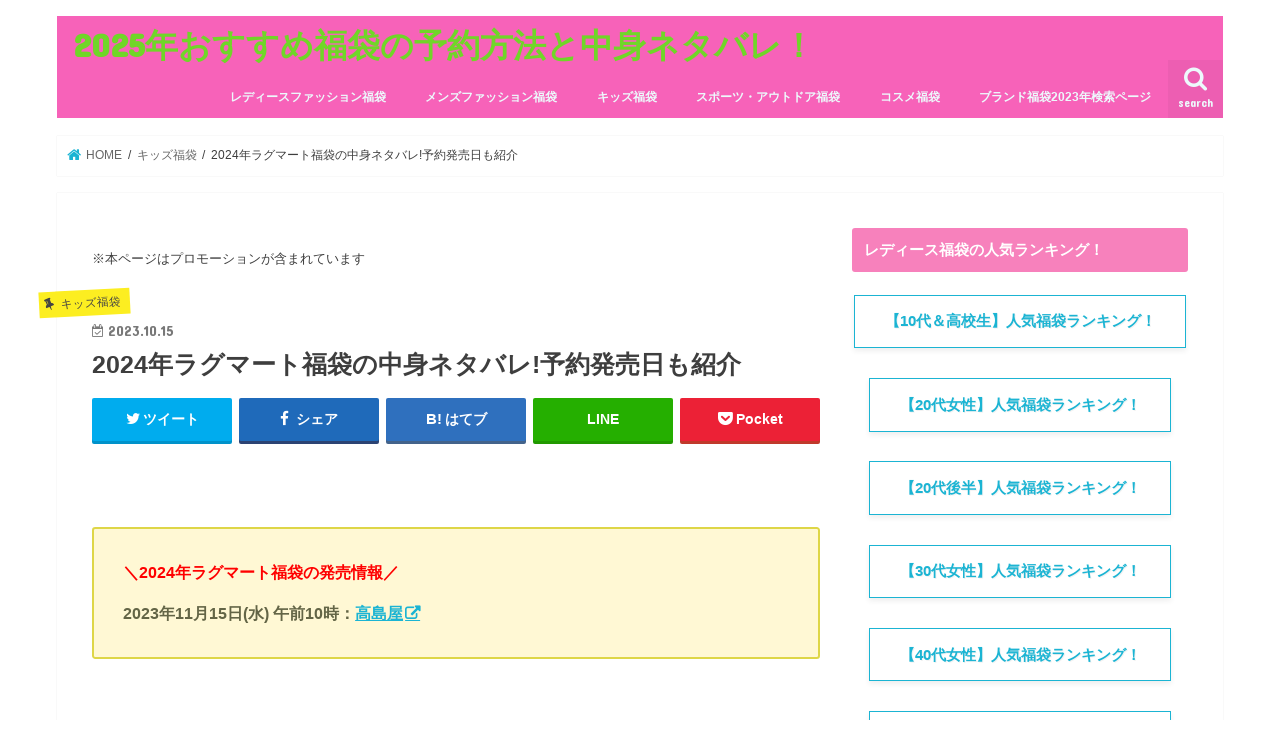

--- FILE ---
content_type: text/html; charset=UTF-8
request_url: https://fukubukuro-blog.com/rag-mart/
body_size: 21798
content:
<!doctype html>
<!--[if lt IE 7]><html dir="ltr" lang="ja" prefix="og: https://ogp.me/ns#" class="no-js lt-ie9 lt-ie8 lt-ie7"><![endif]-->
<!--[if (IE 7)&!(IEMobile)]><html dir="ltr" lang="ja" prefix="og: https://ogp.me/ns#" class="no-js lt-ie9 lt-ie8"><![endif]-->
<!--[if (IE 8)&!(IEMobile)]><html dir="ltr" lang="ja" prefix="og: https://ogp.me/ns#" class="no-js lt-ie9"><![endif]-->
<!--[if gt IE 8]><!--> <html dir="ltr" lang="ja" prefix="og: https://ogp.me/ns#" class="no-js"><!--<![endif]-->

<head>
<meta charset="utf-8">
<meta http-equiv="X-UA-Compatible" content="IE=edge">

<meta name="HandheldFriendly" content="True">
<meta name="MobileOptimized" content="320">
<meta name="viewport" content="width=device-width, initial-scale=1"/>


<link rel="pingback" href="https://fukubukuro-blog.com/xmlrpc.php">

<!--[if IE]>
<![endif]-->

<!-- GAタグ -->
<script>
  (function(i,s,o,g,r,a,m){i['GoogleAnalyticsObject']=r;i[r]=i[r]||function(){
  (i[r].q=i[r].q||[]).push(arguments)},i[r].l=1*new Date();a=s.createElement(o),
  m=s.getElementsByTagName(o)[0];a.async=1;a.src=g;m.parentNode.insertBefore(a,m)
  })(window,document,'script','//www.google-analytics.com/analytics.js','ga');

  ga('create', 'UA-98150418-4', 'auto');
  ga('send', 'pageview');

</script>

<script async src="https://pagead2.googlesyndication.com/pagead/js/adsbygoogle.js"></script>
<script>
     (adsbygoogle = window.adsbygoogle || []).push({
          google_ad_client: "ca-pub-3863139435994236",
          enable_page_level_ads: true
     });
</script>

		<!-- All in One SEO 4.7.0 - aioseo.com -->
		<title>2024年ラグマート福袋の中身ネタバレ!予約発売日も紹介 | 2025年おすすめ福袋の予約方法と中身ネタバレ！</title>
		<meta name="robots" content="max-image-preview:large" />
		<link rel="canonical" href="https://fukubukuro-blog.com/rag-mart/" />
		<meta name="generator" content="All in One SEO (AIOSEO) 4.7.0" />
		<meta property="og:locale" content="ja_JP" />
		<meta property="og:site_name" content="2025年おすすめ福袋の予約方法と中身ネタバレ！ |" />
		<meta property="og:type" content="article" />
		<meta property="og:title" content="2024年ラグマート福袋の中身ネタバレ!予約発売日も紹介 | 2025年おすすめ福袋の予約方法と中身ネタバレ！" />
		<meta property="og:url" content="https://fukubukuro-blog.com/rag-mart/" />
		<meta property="article:published_time" content="2023-10-14T15:38:38+00:00" />
		<meta property="article:modified_time" content="2023-10-18T06:27:28+00:00" />
		<meta name="twitter:card" content="summary" />
		<meta name="twitter:title" content="2024年ラグマート福袋の中身ネタバレ!予約発売日も紹介 | 2025年おすすめ福袋の予約方法と中身ネタバレ！" />
		<script type="application/ld+json" class="aioseo-schema">
			{"@context":"https:\/\/schema.org","@graph":[{"@type":"Article","@id":"https:\/\/fukubukuro-blog.com\/rag-mart\/#article","name":"2024\u5e74\u30e9\u30b0\u30de\u30fc\u30c8\u798f\u888b\u306e\u4e2d\u8eab\u30cd\u30bf\u30d0\u30ec!\u4e88\u7d04\u767a\u58f2\u65e5\u3082\u7d39\u4ecb | 2025\u5e74\u304a\u3059\u3059\u3081\u798f\u888b\u306e\u4e88\u7d04\u65b9\u6cd5\u3068\u4e2d\u8eab\u30cd\u30bf\u30d0\u30ec\uff01","headline":"2024\u5e74\u30e9\u30b0\u30de\u30fc\u30c8\u798f\u888b\u306e\u4e2d\u8eab\u30cd\u30bf\u30d0\u30ec!\u4e88\u7d04\u767a\u58f2\u65e5\u3082\u7d39\u4ecb","author":{"@id":"https:\/\/fukubukuro-blog.com\/author\/fukubukuro\/#author"},"publisher":{"@id":"https:\/\/fukubukuro-blog.com\/#organization"},"image":{"@type":"ImageObject","url":"\/\/ad.jp.ap.valuecommerce.com\/servlet\/gifbanner?sid=3481023&amp;pid=886050878","@id":"https:\/\/fukubukuro-blog.com\/rag-mart\/#articleImage"},"datePublished":"2023-10-15T00:38:38+09:00","dateModified":"2023-10-18T15:27:28+09:00","inLanguage":"ja","mainEntityOfPage":{"@id":"https:\/\/fukubukuro-blog.com\/rag-mart\/#webpage"},"isPartOf":{"@id":"https:\/\/fukubukuro-blog.com\/rag-mart\/#webpage"},"articleSection":"\u30ad\u30c3\u30ba\u798f\u888b"},{"@type":"BreadcrumbList","@id":"https:\/\/fukubukuro-blog.com\/rag-mart\/#breadcrumblist","itemListElement":[{"@type":"ListItem","@id":"https:\/\/fukubukuro-blog.com\/#listItem","position":1,"name":"\u5bb6","item":"https:\/\/fukubukuro-blog.com\/","nextItem":"https:\/\/fukubukuro-blog.com\/rag-mart\/#listItem"},{"@type":"ListItem","@id":"https:\/\/fukubukuro-blog.com\/rag-mart\/#listItem","position":2,"name":"2024\u5e74\u30e9\u30b0\u30de\u30fc\u30c8\u798f\u888b\u306e\u4e2d\u8eab\u30cd\u30bf\u30d0\u30ec!\u4e88\u7d04\u767a\u58f2\u65e5\u3082\u7d39\u4ecb","previousItem":"https:\/\/fukubukuro-blog.com\/#listItem"}]},{"@type":"Organization","@id":"https:\/\/fukubukuro-blog.com\/#organization","name":"2025\u5e74\u304a\u3059\u3059\u3081\u798f\u888b\u306e\u4e88\u7d04\u65b9\u6cd5\u3068\u4e2d\u8eab\u30cd\u30bf\u30d0\u30ec\uff01","url":"https:\/\/fukubukuro-blog.com\/"},{"@type":"Person","@id":"https:\/\/fukubukuro-blog.com\/author\/fukubukuro\/#author","url":"https:\/\/fukubukuro-blog.com\/author\/fukubukuro\/","name":"fukubukuro","image":{"@type":"ImageObject","@id":"https:\/\/fukubukuro-blog.com\/rag-mart\/#authorImage","url":"https:\/\/secure.gravatar.com\/avatar\/6f8a7dcf388822079bd6434a1b6f5d1e?s=96&d=mm&r=g","width":96,"height":96,"caption":"fukubukuro"}},{"@type":"WebPage","@id":"https:\/\/fukubukuro-blog.com\/rag-mart\/#webpage","url":"https:\/\/fukubukuro-blog.com\/rag-mart\/","name":"2024\u5e74\u30e9\u30b0\u30de\u30fc\u30c8\u798f\u888b\u306e\u4e2d\u8eab\u30cd\u30bf\u30d0\u30ec!\u4e88\u7d04\u767a\u58f2\u65e5\u3082\u7d39\u4ecb | 2025\u5e74\u304a\u3059\u3059\u3081\u798f\u888b\u306e\u4e88\u7d04\u65b9\u6cd5\u3068\u4e2d\u8eab\u30cd\u30bf\u30d0\u30ec\uff01","inLanguage":"ja","isPartOf":{"@id":"https:\/\/fukubukuro-blog.com\/#website"},"breadcrumb":{"@id":"https:\/\/fukubukuro-blog.com\/rag-mart\/#breadcrumblist"},"author":{"@id":"https:\/\/fukubukuro-blog.com\/author\/fukubukuro\/#author"},"creator":{"@id":"https:\/\/fukubukuro-blog.com\/author\/fukubukuro\/#author"},"datePublished":"2023-10-15T00:38:38+09:00","dateModified":"2023-10-18T15:27:28+09:00"},{"@type":"WebSite","@id":"https:\/\/fukubukuro-blog.com\/#website","url":"https:\/\/fukubukuro-blog.com\/","name":"2023\u5e74\u304a\u3059\u3059\u3081\u798f\u888b\u306e\u4e88\u7d04\u65b9\u6cd5\u3068\u4e2d\u8eab\u3092\u30cd\u30bf\u30d0\u30ec\uff01","inLanguage":"ja","publisher":{"@id":"https:\/\/fukubukuro-blog.com\/#organization"}}]}
		</script>
		<!-- All in One SEO -->

<link rel='dns-prefetch' href='//ajax.googleapis.com' />
<link rel='dns-prefetch' href='//fonts.googleapis.com' />
<link rel='dns-prefetch' href='//maxcdn.bootstrapcdn.com' />
<link rel='dns-prefetch' href='//s.w.org' />
<link rel="alternate" type="application/rss+xml" title="2025年おすすめ福袋の予約方法と中身ネタバレ！ &raquo; フィード" href="https://fukubukuro-blog.com/feed/" />
<link rel="alternate" type="application/rss+xml" title="2025年おすすめ福袋の予約方法と中身ネタバレ！ &raquo; コメントフィード" href="https://fukubukuro-blog.com/comments/feed/" />
<link rel="alternate" type="application/rss+xml" title="2025年おすすめ福袋の予約方法と中身ネタバレ！ &raquo; 2024年ラグマート福袋の中身ネタバレ!予約発売日も紹介 のコメントのフィード" href="https://fukubukuro-blog.com/rag-mart/feed/" />
		<script type="text/javascript">
			window._wpemojiSettings = {"baseUrl":"https:\/\/s.w.org\/images\/core\/emoji\/13.0.1\/72x72\/","ext":".png","svgUrl":"https:\/\/s.w.org\/images\/core\/emoji\/13.0.1\/svg\/","svgExt":".svg","source":{"concatemoji":"https:\/\/fukubukuro-blog.com\/wp-includes\/js\/wp-emoji-release.min.js"}};
			!function(e,a,t){var n,r,o,i=a.createElement("canvas"),p=i.getContext&&i.getContext("2d");function s(e,t){var a=String.fromCharCode;p.clearRect(0,0,i.width,i.height),p.fillText(a.apply(this,e),0,0);e=i.toDataURL();return p.clearRect(0,0,i.width,i.height),p.fillText(a.apply(this,t),0,0),e===i.toDataURL()}function c(e){var t=a.createElement("script");t.src=e,t.defer=t.type="text/javascript",a.getElementsByTagName("head")[0].appendChild(t)}for(o=Array("flag","emoji"),t.supports={everything:!0,everythingExceptFlag:!0},r=0;r<o.length;r++)t.supports[o[r]]=function(e){if(!p||!p.fillText)return!1;switch(p.textBaseline="top",p.font="600 32px Arial",e){case"flag":return s([127987,65039,8205,9895,65039],[127987,65039,8203,9895,65039])?!1:!s([55356,56826,55356,56819],[55356,56826,8203,55356,56819])&&!s([55356,57332,56128,56423,56128,56418,56128,56421,56128,56430,56128,56423,56128,56447],[55356,57332,8203,56128,56423,8203,56128,56418,8203,56128,56421,8203,56128,56430,8203,56128,56423,8203,56128,56447]);case"emoji":return!s([55357,56424,8205,55356,57212],[55357,56424,8203,55356,57212])}return!1}(o[r]),t.supports.everything=t.supports.everything&&t.supports[o[r]],"flag"!==o[r]&&(t.supports.everythingExceptFlag=t.supports.everythingExceptFlag&&t.supports[o[r]]);t.supports.everythingExceptFlag=t.supports.everythingExceptFlag&&!t.supports.flag,t.DOMReady=!1,t.readyCallback=function(){t.DOMReady=!0},t.supports.everything||(n=function(){t.readyCallback()},a.addEventListener?(a.addEventListener("DOMContentLoaded",n,!1),e.addEventListener("load",n,!1)):(e.attachEvent("onload",n),a.attachEvent("onreadystatechange",function(){"complete"===a.readyState&&t.readyCallback()})),(n=t.source||{}).concatemoji?c(n.concatemoji):n.wpemoji&&n.twemoji&&(c(n.twemoji),c(n.wpemoji)))}(window,document,window._wpemojiSettings);
		</script>
		<style type="text/css">
img.wp-smiley,
img.emoji {
	display: inline !important;
	border: none !important;
	box-shadow: none !important;
	height: 1em !important;
	width: 1em !important;
	margin: 0 .07em !important;
	vertical-align: -0.1em !important;
	background: none !important;
	padding: 0 !important;
}
</style>
	<link rel='stylesheet' id='wp-block-library-css'  href='https://fukubukuro-blog.com/wp-includes/css/dist/block-library/style.min.css' type='text/css' media='all' />
<style id='wp-block-library-inline-css' type='text/css'>
.has-text-align-justify{text-align:justify;}
</style>
<link rel='stylesheet' id='mediaelement-css'  href='https://fukubukuro-blog.com/wp-includes/js/mediaelement/mediaelementplayer-legacy.min.css' type='text/css' media='all' />
<link rel='stylesheet' id='wp-mediaelement-css'  href='https://fukubukuro-blog.com/wp-includes/js/mediaelement/wp-mediaelement.min.css' type='text/css' media='all' />
<link rel='stylesheet' id='quads-style-css-css'  href='https://fukubukuro-blog.com/wp-content/plugins/quick-adsense-reloaded/includes/gutenberg/dist/blocks.style.build.css' type='text/css' media='all' />
<link rel='stylesheet' id='contact-form-7-css'  href='https://fukubukuro-blog.com/wp-content/plugins/contact-form-7/includes/css/styles.css' type='text/css' media='all' />
<link rel='stylesheet' id='toc-screen-css'  href='https://fukubukuro-blog.com/wp-content/plugins/table-of-contents-plus/screen.min.css' type='text/css' media='all' />
<link rel='stylesheet' id='style-css'  href='https://fukubukuro-blog.com/wp-content/themes/jstork/style.css' type='text/css' media='all' />
<link rel='stylesheet' id='child-style-css'  href='https://fukubukuro-blog.com/wp-content/themes/jstork_custom/style.css' type='text/css' media='all' />
<link rel='stylesheet' id='slick-css'  href='https://fukubukuro-blog.com/wp-content/themes/jstork/library/css/slick.css' type='text/css' media='all' />
<link rel='stylesheet' id='shortcode-css'  href='https://fukubukuro-blog.com/wp-content/themes/jstork/library/css/shortcode.css' type='text/css' media='all' />
<link rel='stylesheet' id='gf_Concert-css'  href='//fonts.googleapis.com/css?family=Concert+One' type='text/css' media='all' />
<link rel='stylesheet' id='gf_Lato-css'  href='//fonts.googleapis.com/css?family=Lato' type='text/css' media='all' />
<link rel='stylesheet' id='fontawesome-css'  href='//maxcdn.bootstrapcdn.com/font-awesome/4.7.0/css/font-awesome.min.css' type='text/css' media='all' />
<link rel='stylesheet' id='remodal-css'  href='https://fukubukuro-blog.com/wp-content/themes/jstork/library/css/remodal.css' type='text/css' media='all' />
<link rel='stylesheet' id='animate-css'  href='https://fukubukuro-blog.com/wp-content/themes/jstork/library/css/animate.min.css' type='text/css' media='all' />
<link rel='stylesheet' id='jetpack_css-css'  href='https://fukubukuro-blog.com/wp-content/plugins/jetpack/css/jetpack.css' type='text/css' media='all' />
<script type='text/javascript' src='//ajax.googleapis.com/ajax/libs/jquery/1.12.4/jquery.min.js' id='jquery-js'></script>
<link rel="https://api.w.org/" href="https://fukubukuro-blog.com/wp-json/" /><link rel="alternate" type="application/json" href="https://fukubukuro-blog.com/wp-json/wp/v2/posts/31226" /><link rel="EditURI" type="application/rsd+xml" title="RSD" href="https://fukubukuro-blog.com/xmlrpc.php?rsd" />
<link rel="wlwmanifest" type="application/wlwmanifest+xml" href="https://fukubukuro-blog.com/wp-includes/wlwmanifest.xml" /> 

<link rel='shortlink' href='https://fukubukuro-blog.com/?p=31226' />
<link rel="alternate" type="application/json+oembed" href="https://fukubukuro-blog.com/wp-json/oembed/1.0/embed?url=https%3A%2F%2Ffukubukuro-blog.com%2Frag-mart%2F" />
<link rel="alternate" type="text/xml+oembed" href="https://fukubukuro-blog.com/wp-json/oembed/1.0/embed?url=https%3A%2F%2Ffukubukuro-blog.com%2Frag-mart%2F&#038;format=xml" />
<script type="text/javascript">
<!--
/******************************************************************************
***   COPY PROTECTED BY http://chetangole.com/blog/wp-copyprotect/   version 3.1.0 ****
******************************************************************************/
function clickIE4(){
if (event.button==2){
return false;
}
}
function clickNS4(e){
if (document.layers||document.getElementById&&!document.all){
if (e.which==2||e.which==3){
return false;
}
}
}

if (document.layers){
document.captureEvents(Event.MOUSEDOWN);
document.onmousedown=clickNS4;
}
else if (document.all&&!document.getElementById){
document.onmousedown=clickIE4;
}

document.oncontextmenu=new Function("return false")
// --> 
</script>

<script type="text/javascript">
/******************************************************************************
***   COPY PROTECTED BY http://chetangole.com/blog/wp-copyprotect/   version 3.1.0 ****
******************************************************************************/
function disableSelection(target){
if (typeof target.onselectstart!="undefined") //For IE 
	target.onselectstart=function(){return false}
else if (typeof target.style.MozUserSelect!="undefined") //For Firefox
	target.style.MozUserSelect="none"
else //All other route (For Opera)
	target.onmousedown=function(){return false}
target.style.cursor = "default"
}
</script>
<script>document.cookie = 'quads_browser_width='+screen.width;</script><style type='text/css'>img#wpstats{display:none}</style>
		<style type="text/css">
body{color: #3E3E3E;}
a, #breadcrumb li.bc_homelink a::before, .authorbox .author_sns li a::before{color: #1BB4D3;}
a:hover{color: #f781bc;}
.article-footer .post-categories li a,.article-footer .tags a{  background: #1BB4D3;  border:1px solid #1BB4D3;}
.article-footer .tags a{color:#1BB4D3; background: none;}
.article-footer .post-categories li a:hover,.article-footer .tags a:hover{ background:#f781bc;  border-color:#f781bc;}
input[type="text"],input[type="password"],input[type="datetime"],input[type="datetime-local"],input[type="date"],input[type="month"],input[type="time"],input[type="week"],input[type="number"],input[type="email"],input[type="url"],input[type="search"],input[type="tel"],input[type="color"],select,textarea,.field { background-color: #ffffff;}
.header{color: #ffffff;}
.bgfull .header,.header.bg,.header #inner-header,.menu-sp{background: #f762b9;}
#logo a{color: #70d628;}
#g_nav .nav li a,.nav_btn,.menu-sp a,.menu-sp a,.menu-sp > ul:after{color: #edf9fc;}
#logo a:hover,#g_nav .nav li a:hover,.nav_btn:hover{color:#eeee22;}
@media only screen and (min-width: 768px) {
.nav > li > a:after{background: #eeee22;}
.nav ul {background: #666666;}
#g_nav .nav li ul.sub-menu li a{color: #f7f7f7;}
}
@media only screen and (max-width: 1165px) {
.site_description{background: #f762b9; color: #ffffff;}
}
#inner-content, #breadcrumb, .entry-content blockquote:before, .entry-content blockquote:after{background: #ffffff}
.top-post-list .post-list:before{background: #1BB4D3;}
.widget li a:after{color: #1BB4D3;}
.entry-content h2,.widgettitle{background: #f781bc; color: #ffffff;}
.entry-content h3{border-color: #f781bc;}
.h_boader .entry-content h2{border-color: #f781bc; color: #3E3E3E;}
.h_balloon .entry-content h2:after{border-top-color: #f781bc;}
.entry-content ul li:before{ background: #f781bc;}
.entry-content ol li:before{ background: #f781bc;}
.post-list-card .post-list .eyecatch .cat-name,.top-post-list .post-list .eyecatch .cat-name,.byline .cat-name,.single .authorbox .author-newpost li .cat-name,.related-box li .cat-name,.carouselwrap .cat-name,.eyecatch .cat-name{background: #fcee21; color:  #444444;}
ul.wpp-list li a:before{background: #f781bc; color: #ffffff;}
.readmore a{border:1px solid #1BB4D3;color:#1BB4D3;}
.readmore a:hover{background:#1BB4D3;color:#fff;}
.btn-wrap a{background: #1BB4D3;border: 1px solid #1BB4D3;}
.btn-wrap a:hover{background: #f781bc;border-color: #f781bc;}
.btn-wrap.simple a{border:1px solid #1BB4D3;color:#1BB4D3;}
.btn-wrap.simple a:hover{background:#1BB4D3;}
.blue-btn, .comment-reply-link, #submit { background-color: #1BB4D3; }
.blue-btn:hover, .comment-reply-link:hover, #submit:hover, .blue-btn:focus, .comment-reply-link:focus, #submit:focus {background-color: #f781bc; }
#sidebar1{color: #444444;}
.widget:not(.widget_text) a{color:#666666;}
.widget:not(.widget_text) a:hover{color:#999999;}
.bgfull #footer-top,#footer-top .inner,.cta-inner{background-color: #666666; color: #CACACA;}
.footer a,#footer-top a{color: #f7f7f7;}
#footer-top .widgettitle{color: #CACACA;}
.bgfull .footer,.footer.bg,.footer .inner {background-color: #666666;color: #CACACA;}
.footer-links li a:before{ color: #f762b9;}
.pagination a, .pagination span,.page-links a{border-color: #1BB4D3; color: #1BB4D3;}
.pagination .current,.pagination .current:hover,.page-links ul > li > span{background-color: #1BB4D3; border-color: #1BB4D3;}
.pagination a:hover, .pagination a:focus,.page-links a:hover, .page-links a:focus{background-color: #1BB4D3; color: #fff;}
</style>
<style type="text/css" id="custom-background-css">
body.custom-background { background-color: #ffffff; }
</style>
	</head>

<body data-rsssl=1 class="post-template-default single single-post postid-31226 single-format-standard custom-background bgnormal pannavi_on h_default sidebarright undo_off">
<div id="container">

<header class="header animated fadeIn " role="banner">
<div id="inner-header" class="wrap cf">
<div id="logo" class="gf ">
<p class="h1 text"><a href="https://fukubukuro-blog.com">2025年おすすめ福袋の予約方法と中身ネタバレ！</a></p>
</div>

<a href="#searchbox" data-remodal-target="searchbox" class="nav_btn search_btn"><span class="text gf">search</span></a>

<nav id="g_nav" role="navigation">
<ul id="menu-%e3%83%a1%e3%82%a4%e3%83%b3%e3%83%a1%e3%83%8b%e3%83%a5%e3%83%bc" class="nav top-nav cf"><li id="menu-item-5228" class="menu-item menu-item-type-taxonomy menu-item-object-category menu-item-5228"><a href="https://fukubukuro-blog.com/category/ladiesfashion/">レディースファッション福袋</a></li>
<li id="menu-item-5229" class="menu-item menu-item-type-taxonomy menu-item-object-category menu-item-5229"><a href="https://fukubukuro-blog.com/category/mensfashion/">メンズファッション福袋</a></li>
<li id="menu-item-5230" class="menu-item menu-item-type-taxonomy menu-item-object-category current-post-ancestor current-menu-parent current-post-parent menu-item-5230"><a href="https://fukubukuro-blog.com/category/kidsfashion/">キッズ福袋</a></li>
<li id="menu-item-5231" class="menu-item menu-item-type-taxonomy menu-item-object-category menu-item-5231"><a href="https://fukubukuro-blog.com/category/sportoutdoor/">スポーツ・アウトドア福袋</a></li>
<li id="menu-item-5232" class="menu-item menu-item-type-taxonomy menu-item-object-category menu-item-5232"><a href="https://fukubukuro-blog.com/category/cosme/">コスメ福袋</a></li>
<li id="menu-item-4951" class="menu-item menu-item-type-post_type menu-item-object-page menu-item-4951"><a href="https://fukubukuro-blog.com/%e3%83%96%e3%83%a9%e3%83%b3%e3%83%89%e6%a4%9c%e7%b4%a2/">ブランド福袋2023年検索ページ</a></li>
</ul></nav>

<a href="#spnavi" data-remodal-target="spnavi" class="nav_btn"><span class="text gf">menu</span></a>



</div>
</header>

<div class="remodal" data-remodal-id="spnavi" data-remodal-options="hashTracking:false">
<button data-remodal-action="close" class="remodal-close"><span class="text gf">CLOSE</span></button>
<div id="text-27" class="widget widget_text">			<div class="textwidget"><p><strong>福袋の発売スケジュール</strong></p>
<p><a href="https://fukubukuro-blog.com/september/" target="_blank" rel="noopener"><strong>9月発売のブランド福袋の予約スケジュール</strong></a></p>
<p><strong><a href="https://fukubukuro-blog.com/october/" target="_blank" rel="noopener">10月発売のブランド福袋の予約スケジュール</a></strong></p>
<p><a href="https://fukubukuro-blog.com/november/" target="_blank" rel="noopener"><strong>11月発売のブランド福袋の予約日スケジュール</strong></a></p>
<p><a href="https://fukubukuro-blog.com/december/" target="_blank" rel="noopener"><strong>12月発売のブランド福袋の予約日スケジュールとセール日程</strong></a></p>
<p><a href="https://fukubukuro-blog.com/january/" target="_blank" rel="noopener"><strong>2023年1月発売のブランド福袋の予約スケジュール</strong></a></p>
<p>&nbsp;</p>
<p><strong>レディース 福袋ランキング！</strong></p>
<p><strong><a href="https://fukubukuro-blog.com/10s-recommend-ranking/#1" target="_blank" rel="noopener noreferrer"><span id="2021105">レディース福袋10代・高校生におすすめブランドランキング!</span></a></strong></p>
<p><strong><a href="https://fukubukuro-blog.com/20s-recommend-ranking/" target="_blank" rel="noopener noreferrer"><span id="2021205">レディース福袋20代女性におすすめブランドランキング!</span></a></strong></p>
<p><strong><span id="2021205"><a href="https://fukubukuro-blog.com/late20s-recommend-ranking/" target="_blank" rel="noopener noreferrer">レディース福袋「20代後半」の女性におすすめブランドランキング!</a></span></strong></p>
<p><strong><a href="https://fukubukuro-blog.com/recommend-ranking-30s/" target="_blank" rel="noopener noreferrer"><span id="2021305">レディース福袋30代女性におすすめブランドランキング!</span></a></strong></p>
<p><strong><a href="https://fukubukuro-blog.com/ladies-40s-recommend/" target="_blank" rel="noopener noreferrer"><span id="2021405">レディース福袋40代女性におすすめのブランドランキング！</span></a></strong></p>
<p><strong><a href="https://fukubukuro-blog.com/50s-recommend-ranking/" target="_blank" rel="noopener noreferrer"><span id="2021505">レディース福袋50代女性におすすめブランドランキング!</span></a></strong></p>
<p><a href="https://fukubukuro-blog.com/60s-recommend-ranking/" target="_blank" rel="noopener"><strong><span id="2021505">2023年レディース福袋60代女性におすすめブランドランキング!ハズレなしと評判の福袋5選</span></strong></a></p>
<p>&nbsp;</p>
<p><span style="color: #ff0000;"><strong><span id="2022ZOZOTOWN">今年は何買う！？ZOZOTOWN福袋ランキング！</span></strong></span></p>
<p><strong><a href="https://fukubukuro-blog.com/zozo-ladies-recommend/" target="_blank" rel="noopener"><span id="2022ZOZOTOWN">ZOZOTOWN(ゾゾタウン)レディース福袋のおすすめランキング!中身ネタバレも紹介</span></a></strong></p>
<p>&nbsp;</p>
<p><strong>メンズ福袋ランキング！</strong></p>
<p><strong><a href="https://fukubukuro-blog.com/sports-mens/" target="_blank" rel="noopener"><span id="2021">メンズ「スポーツ」ブランドの福袋おすすめランキング!ハズレなしの人気ブランドを紹介</span></a></strong></p>
<p><strong><a href="https://fukubukuro-blog.com/golf-mens/" target="_blank" rel="noopener"><span id="2021">メンズ「ゴルフ」ブランド福袋のおすすめランキング!ハズレなしの人気ブランドを紹介</span></a></strong></p>
<p><strong><a href="https://fukubukuro-blog.com/10s-recommend/" target="_blank" rel="noopener">10代メンズ服福袋のおすすめランキング!ハズレなしの人気ブランドを紹介</a></strong></p>
<p><a href="https://fukubukuro-blog.com/20s-recommend-2/" target="_blank" rel="noopener"><strong>20代メンズ服福袋のおすすめランキング!ハズレなしの人気ブランドを紹介</strong></a></p>
<p><strong><a href="https://fukubukuro-blog.com/30s-recommend/" target="_blank" rel="noopener"><span id="202130">30代メンズ服福袋のおすすめランキング!ハズレなしの人気ブランドを紹介</span></a></strong></p>
<p><strong><a href="https://fukubukuro-blog.com/40s-recommend/" target="_blank" rel="noopener"><span id="202140">40代メンズ服福袋のおすすめランキング!ハズレなしの人気ブランドを紹介</span></a></strong></p>
<p><strong><a href="https://fukubukuro-blog.com/50s-recommend/" target="_blank" rel="noopener"><span id="202150">50代メンズ服福袋のおすすめランキング!ハズレなしの人気ブランドを紹介</span></a></strong></p>
<p>&nbsp;</p>
<p><strong>キッズ「子供服」福袋ランキング！</strong></p>
<p><strong><a href="https://fukubukuro-blog.com/kids-fukubukurow-atari/" target="_blank" rel="noopener noreferrer"><span id="2021">キッズ「女の子」福袋ランキング! ハズレなしのおすすめブランド５選を紹介</span></a></strong></p>
<p><strong><a href="https://fukubukuro-blog.com/kids-fukubukuro-ranking/" target="_blank" rel="noopener noreferrer"><span id="2021">キッズ「男の子」福袋ランキング! ハズレなしのおすすめブランド５選を紹介</span></a></strong></p>
<p>&nbsp;</p>
<p><strong>コスメ福袋ランキング！</strong></p>
<p><strong><a href="https://fukubukuro-blog.com/depakosu-atari-osusume/" target="_blank" rel="noopener noreferrer"><span id="2021">デパコス(百貨店)コスメ福袋</span></a></strong></p>
<p><strong><a href="https://fukubukuro-blog.com/hankyu-cosme/" target="_blank" rel="noopener">阪急百貨店コスメ福袋のおすすめランキング</a></strong></p>
<p><strong><a href="https://fukubukuro-blog.com/yasui-cosmetic/" target="_blank" rel="noopener noreferrer">【プチプラ】コスメ福袋</a></strong></p>
<p><strong><a href="https://fukubukuro-blog.com/korea-cosme/" target="_blank" rel="noopener noreferrer"><span id="2021">韓国コスメ福袋のおすすめランキング!</span></a></strong></p>
</div>
		</div><div id="search-4" class="widget widget_search"><form role="search" method="get" id="searchform" class="searchform cf" action="https://fukubukuro-blog.com/" >
		<input type="search" placeholder="検索する" value="" name="s" id="s" />
		<button type="submit" id="searchsubmit" ><i class="fa fa-search"></i></button>
		</form></div><div id="categories-4" class="widget widget_categories"><h4 class="widgettitle"><span>カテゴリー</span></h4><form action="https://fukubukuro-blog.com" method="get"><label class="screen-reader-text" for="cat">カテゴリー</label><select  name='cat' id='cat' class='postform' >
	<option value='-1'>カテゴリーを選択</option>
	<option class="level-0" value="5">お買い物情報</option>
	<option class="level-0" value="11">キッズ福袋</option>
	<option class="level-0" value="36">キャラクター福袋</option>
	<option class="level-0" value="8">コスメ福袋</option>
	<option class="level-0" value="30">スポーツ・アウトドア福袋</option>
	<option class="level-0" value="35">セール情報＆攻略法！</option>
	<option class="level-0" value="10">メンズファッション福袋</option>
	<option class="level-0" value="7">レディースファッション福袋</option>
	<option class="level-0" value="9">家具・雑貨の福袋</option>
	<option class="level-0" value="1">未分類</option>
	<option class="level-0" value="14">食品・お菓子の福袋</option>
</select>
</form>
<script type="text/javascript">
/* <![CDATA[ */
(function() {
	var dropdown = document.getElementById( "cat" );
	function onCatChange() {
		if ( dropdown.options[ dropdown.selectedIndex ].value > 0 ) {
			dropdown.parentNode.submit();
		}
	}
	dropdown.onchange = onCatChange;
})();
/* ]]> */
</script>

			</div><button data-remodal-action="close" class="remodal-close"><span class="text gf">CLOSE</span></button>
</div>




<div class="remodal searchbox" data-remodal-id="searchbox" data-remodal-options="hashTracking:false">
<div class="search cf"><dl><dt>キーワードで記事を検索</dt><dd><form role="search" method="get" id="searchform" class="searchform cf" action="https://fukubukuro-blog.com/" >
		<input type="search" placeholder="検索する" value="" name="s" id="s" />
		<button type="submit" id="searchsubmit" ><i class="fa fa-search"></i></button>
		</form></dd></dl></div>
<button data-remodal-action="close" class="remodal-close"><span class="text gf">CLOSE</span></button>
</div>






<div id="breadcrumb" class="breadcrumb inner wrap cf"><ul><li itemscope itemtype="//data-vocabulary.org/Breadcrumb" class="bc_homelink"><a href="https://fukubukuro-blog.com/" itemprop="url"><span itemprop="title"> HOME</span></a></li><li itemscope itemtype="//data-vocabulary.org/Breadcrumb"><a href="https://fukubukuro-blog.com/category/kidsfashion/" itemprop="url"><span itemprop="title">キッズ福袋</span></a></li><li>2024年ラグマート福袋の中身ネタバレ!予約発売日も紹介</li></ul></div>
<div id="content">
<div id="inner-content" class="wrap cf">

<main id="main" class="m-all t-all d-5of7 cf" role="main">
<article id="post-31226" class="post-31226 post type-post status-publish format-standard hentry category-kidsfashion article cf" role="article">
<div id="text-32" class="widget widget_text">			<div class="textwidget"><p><span style="font-size: 10pt;">※本ページはプロモーションが含まれています</span></p>
</div>
		</div><header class="article-header entry-header">
<p class="byline entry-meta vcard cf">
<span class="cat-name cat-id-11">キッズ福袋</span><time class="date gf entry-date updated">2023.10.15</time>
<time class="date gf entry-date undo updated" datetime="2023-10-18">2023.10.18</time>
<span class="writer name author"><span class="fn">fukubukuro</span></span>
</p>

<h1 class="entry-title single-title" itemprop="headline" rel="bookmark">2024年ラグマート福袋の中身ネタバレ!予約発売日も紹介</h1>

<div class="share short">
<div class="sns">
<ul class="cf">

<li class="twitter"> 
<a target="blank" href="//twitter.com/intent/tweet?url=https%3A%2F%2Ffukubukuro-blog.com%2Frag-mart%2F&text=2024%E5%B9%B4%E3%83%A9%E3%82%B0%E3%83%9E%E3%83%BC%E3%83%88%E7%A6%8F%E8%A2%8B%E3%81%AE%E4%B8%AD%E8%BA%AB%E3%83%8D%E3%82%BF%E3%83%90%E3%83%AC%21%E4%BA%88%E7%B4%84%E7%99%BA%E5%A3%B2%E6%97%A5%E3%82%82%E7%B4%B9%E4%BB%8B&tw_p=tweetbutton" onclick="window.open(this.href, 'tweetwindow', 'width=550, height=450,personalbar=0,toolbar=0,scrollbars=1,resizable=1'); return false;"><i class="fa fa-twitter"></i><span class="text">ツイート</span><span class="count"></span></a>
</li>

<li class="facebook">
<a href="//www.facebook.com/sharer.php?src=bm&u=https%3A%2F%2Ffukubukuro-blog.com%2Frag-mart%2F&t=2024%E5%B9%B4%E3%83%A9%E3%82%B0%E3%83%9E%E3%83%BC%E3%83%88%E7%A6%8F%E8%A2%8B%E3%81%AE%E4%B8%AD%E8%BA%AB%E3%83%8D%E3%82%BF%E3%83%90%E3%83%AC%21%E4%BA%88%E7%B4%84%E7%99%BA%E5%A3%B2%E6%97%A5%E3%82%82%E7%B4%B9%E4%BB%8B" onclick="javascript:window.open(this.href, '', 'menubar=no,toolbar=no,resizable=yes,scrollbars=yes,height=300,width=600');return false;"><i class="fa fa-facebook"></i>
<span class="text">シェア</span><span class="count"></span></a>
</li>

<li class="hatebu">       
<a href="//b.hatena.ne.jp/add?mode=confirm&url=https://fukubukuro-blog.com/rag-mart/&title=2024%E5%B9%B4%E3%83%A9%E3%82%B0%E3%83%9E%E3%83%BC%E3%83%88%E7%A6%8F%E8%A2%8B%E3%81%AE%E4%B8%AD%E8%BA%AB%E3%83%8D%E3%82%BF%E3%83%90%E3%83%AC%21%E4%BA%88%E7%B4%84%E7%99%BA%E5%A3%B2%E6%97%A5%E3%82%82%E7%B4%B9%E4%BB%8B" onclick="window.open(this.href, 'HBwindow', 'width=600, height=400, menubar=no, toolbar=no, scrollbars=yes'); return false;" target="_blank"><span class="text">はてブ</span><span class="count"></span></a>
</li>

<li class="line">
<a href="//line.me/R/msg/text/?2024%E5%B9%B4%E3%83%A9%E3%82%B0%E3%83%9E%E3%83%BC%E3%83%88%E7%A6%8F%E8%A2%8B%E3%81%AE%E4%B8%AD%E8%BA%AB%E3%83%8D%E3%82%BF%E3%83%90%E3%83%AC%21%E4%BA%88%E7%B4%84%E7%99%BA%E5%A3%B2%E6%97%A5%E3%82%82%E7%B4%B9%E4%BB%8B%0Ahttps%3A%2F%2Ffukubukuro-blog.com%2Frag-mart%2F" target="_blank"><span>LINE</span></a>
</li>

<li class="pocket">
<a href="//getpocket.com/edit?url=https://fukubukuro-blog.com/rag-mart/&title=2024年ラグマート福袋の中身ネタバレ!予約発売日も紹介" onclick="window.open(this.href, 'FBwindow', 'width=550, height=350, menubar=no, toolbar=no, scrollbars=yes'); return false;"><i class="fa fa-get-pocket"></i><span class="text">Pocket</span><span class="count"></span></a></li>

</ul>
</div> 
</div></header>



<section class="entry-content cf">


<p>&nbsp;</p>
<div class="c_box yellow_box"></p>
<p><span style="color: #ff0000;"><strong>＼2024年ラグマート福袋の発売情報／</strong></span></p>
<p><strong><span class="-big">2023年11</span>月<span class="-big">15</span>日(水) <span class="u-dp__inlineblock">午前10時：<a href="https://www.takashimaya.co.jp/shopping/special/fukubukuro/" target="_blank" rel="nofollow noopener">高島屋</a></span></strong></p>
<p></div>
<p>&nbsp;</p>
<p>この記事では</p>
<ul>
<li><strong>2024年ラグマートの福袋の予約方法！発売日はいつ何時から？</strong></li>
<li><strong>実際の福袋の中身ネタバレを紹介！</strong></li>
<li><strong>ラグマート福袋の傾向と必勝法！人気度や入手しやすさはどう？</strong></li>
</ul>
<p>という内容について紹介します！</p>
<p>&nbsp;</p>
<div class="c_box intitle yellow_box"><div class="box_title"><span>この記事も人気ですよ！</span></div></p>
<ul>
<li><strong><a href="https://fukubukuro-blog.com/kids-fukubukurow-atari/" target="_blank" rel="noopener noreferrer"><span id="2021">2024年キッズ「女の子」福袋ランキング! ハズレなしのおすすめブランド５選を紹介</span></a></strong></li>
<li><strong><span id="2021"><a href="https://fukubukuro-blog.com/kids-fukubukuro-ranking/" target="_blank" rel="noopener noreferrer">2024年キッズ「男の子」福袋ランキング! ハズレなしのおすすめブランド５選を紹介</a></span></strong></li>
<li><strong><a href="https://fukubukuro-blog.com/sports-kids/" target="_blank" rel="noopener"><span id="20235">2024年「ジュニア」スポーツブランド福袋おすすめ5選!中身ネタバレと予約購入方法も紹介</span></a></strong></li>
</ul>
<p></div>

<!-- WP QUADS Content Ad Plugin v. 2.0.85 -->
<div class="quads-location quads-ad2" id="quads-ad2" style="float:none;margin:0px;">
<script async src="https://pagead2.googlesyndication.com/pagead/js/adsbygoogle.js"></script>
<!-- fukubukuro新記事上 -->
<ins class="adsbygoogle"
     style="display:block"
     data-ad-client="ca-pub-3863139435994236"
     data-ad-slot="1192939233"
     data-ad-format="auto"
     data-full-width-responsive="true"></ins>
<script>
     (adsbygoogle = window.adsbygoogle || []).push({});
</script>
</div>

<p>&nbsp;</p>
<div id="toc_container" class="no_bullets"><p class="toc_title">読みたいところへジャンプ！</p><ul class="toc_list"><li><a href="#2024"><span class="toc_number toc_depth_1">1</span> 2024年ラグマート福袋の予約方法は？中身ネタバレと発売日も紹介！</a><ul><li><a href="#2024-2"><span class="toc_number toc_depth_2">1.1</span> 2024年ラグマート福袋の予約方法！いつ何時から購入できるの？</a></li><li><a href="#2023"><span class="toc_number toc_depth_2">1.2</span> 2023年ラグマート福袋の予約方法！いつ何時から購入できるの？</a></li></ul></li><li><a href="#2024-3"><span class="toc_number toc_depth_1">2</span> 2024年ラグマート福袋の中身ネタバレを紹介！</a><ul><li><a href="#2023-2"><span class="toc_number toc_depth_2">2.1</span> 2023年ラグマート福袋の中身ネタバレを紹介！</a></li><li><a href="#2022"><span class="toc_number toc_depth_2">2.2</span> 2022年ラグマート福袋の中身ネタバレを紹介！</a></li><li><a href="#2021"><span class="toc_number toc_depth_2">2.3</span> 2021年ラグマート福袋の中身ネタバレを紹介！</a></li></ul></li><li><a href="#i"><span class="toc_number toc_depth_1">3</span> ラグマート福袋の傾向と必勝法！人気度や入手しやすさはどう？</a><ul><li><a href="#i-2"><span class="toc_number toc_depth_2">3.1</span> ラグマートの傾向と福袋の特徴を解説！</a></li><li><a href="#i-3"><span class="toc_number toc_depth_2">3.2</span> ラグマートの福袋の必勝法！人気度と確実に入手する方法は？</a></li></ul></li><li><a href="#i-4"><span class="toc_number toc_depth_1">4</span> まとめ</a></li></ul></div>
<h2><span id="2024">2024年ラグマート福袋の予約方法は？中身ネタバレと発売日も紹介！</span></h2>
<h3><span id="2024-2">2024年ラグマート福袋の予約方法！いつ何時から購入できるの？</span></h3>
<p>&nbsp;</p>
<table style="border-collapse: collapse; width: 100%;">
<tbody>
<tr>
<td style="width: 50%;">発売日</td>
<td style="width: 50%;">ショップ名</td>
</tr>
<tr>
<td style="width: 50%;"><strong><span class="-big">2023年11</span>月<span class="-big">15</span>日(水) <span class="u-dp__inlineblock">午前10時</span></strong></td>
<td style="width: 50%;">
<ul>
<li><strong><span class="u-dp__inlineblock"><a href="https://www.takashimaya.co.jp/shopping/special/fukubukuro/" target="_blank" rel="nofollow noopener">高島屋</a></span></strong></li>
</ul>
</td>
</tr>
</tbody>
</table>
<p>&nbsp;</p>
<p><span style="color: #008000;"><strong><span class="yellow">参考に昨年の福袋の発売日と中身ネタバレをまとめていますので、こちらご覧ください↓</span></strong></span></p>
<p>&nbsp;</p>
<h3><span id="2023">2023年ラグマート福袋の予約方法！いつ何時から購入できるの？</span></h3>
<p>&nbsp;</p>
<table style="border-collapse: collapse; width: 100%; height: 106px;">
<tbody>
<tr style="height: 25px;">
<td style="width: 52.00445434298441%; height: 25px;">発売日</td>
<td style="width: 47.99554565701559%; height: 25px;">ショップ名</td>
</tr>
<tr style="height: 25px;">
<td style="width: 52.00445434298441%; height: 25px;">2022年12月1日10時</td>
<td style="width: 47.99554565701559%; height: 25px;">
<ul>
<li><strong><a class="no-icon" href="//ck.jp.ap.valuecommerce.com/servlet/referral?sid=3481023&amp;pid=886199206&amp;vc_url=https%3A%2F%2Fshop.keionet.com%2Fcp.html%3Ffkey%3Dfukubukuro" target="_blank" rel="nofollow noopener">京王百貨店</a></strong></li>
</ul>
</td>
</tr>
<tr style="height: 25px;">
<td style="width: 52.00445434298441%; height: 32px;">2022年11月18日10時</td>
<td style="width: 47.99554565701559%; height: 32px;">
<ul>
<li><strong><a style="word-wrap: break-word;" href="https://hb.afl.rakuten.co.jp/hgc/3642e158.7780db8e.161b424f.61630714/_RTLink10742?pc=http%3A%2F%2Fwww.rakuten.co.jp%2Ffn-plaza%2F&amp;link_type=text&amp;ut=eyJwYWdlIjoic2hvcCIsInR5cGUiOiJ0ZXh0IiwiY29sIjoxLCJjYXQiOjEsImJhbiI6Im5hbWUiLCJhbXAiOmZhbHNlfQ%3D%3D" target="_blank" rel="nofollow sponsored noopener">福田屋百貨店エフ・ネット・プラザ</a></strong></li>
</ul>
</td>
</tr>
<tr style="height: 24px;">
<td style="width: 52.00445434298441%; height: 24px;">2022年11月15日10時</td>
<td style="width: 47.99554565701559%; height: 24px;">
<ul>
<li><strong><a class="no-icon" href="//ck.jp.ap.valuecommerce.com/servlet/referral?sid=3481023&amp;pid=886050878&amp;vc_url=https%3A%2F%2Fwww.daimaru-matsuzakaya.jp%2Fspecial%2Ffukubukuro%2F" target="_blank" rel="nofollow noopener"><img loading="lazy" src="//ad.jp.ap.valuecommerce.com/servlet/gifbanner?sid=3481023&amp;pid=886050878" width="0" height="1" border="0" />大丸松坂屋オンラインストア</a></strong></li>
<li><b><a href="https://www.takashimaya.co.jp/shopping/special/fukubukuro/" target="_blank" rel="nofollow noopener">高島屋</a></b></li>
</ul>
</td>
</tr>
</tbody>
</table>
<p>&nbsp;</p>
<p>&nbsp;</p>
<h2><span id="2024-3">2024年ラグマート福袋の中身ネタバレを紹介！</span></h2>
<h3><span id="2023-2">2023年ラグマート福袋の中身ネタバレを紹介！</span></h3>
<p>&nbsp;</p>
<p>https://twitter.com/Ashin85605418/status/1616327268581933056</p>
<p>&nbsp;</p>
<p>スポンサーリンク</p>

<!-- WP QUADS v. 2.0.85  Shortcode Ad -->
<div class="quads-location quads-ad" id="quads-ad" style="float:none;margin:0px;">
<script async src="https://pagead2.googlesyndication.com/pagead/js/adsbygoogle.js"></script>
<!-- fukubukuroレスポンシブ -->
<ins class="adsbygoogle"
     style="display:block"
     data-ad-client="ca-pub-3863139435994236"
     data-ad-slot="2697592594"
     data-ad-format="auto"
     data-full-width-responsive="true"></ins>
<script>
     (adsbygoogle = window.adsbygoogle || []).push({});
</script></div>

<p>&nbsp;</p>
<p>&nbsp;</p>
<h3><span id="2022">2022年ラグマート福袋の中身ネタバレを紹介！</span></h3>
<p>&nbsp;</p>
<blockquote class="twitter-tweet" data-width="550" data-dnt="true">
<p lang="ja" dir="ltr">ラグマート福袋の女の子90<br />アウターを期待してたんだけど今回は入ってなかった残念<br />デザインは使いやすそうでいいけどどれも秋物って感じ<br />今80をぴったりで着てるから90買っておいて良かったね <a href="https://t.co/Y1hlQ0pqDp">pic.twitter.com/Y1hlQ0pqDp</a></p>
<p>&mdash; アンキロサウルス (@ankyloxx) <a href="https://twitter.com/ankyloxx/status/1477807311259598851?ref_src=twsrc%5Etfw">January 3, 2022</a></p></blockquote>
<p><script async src="https://platform.twitter.com/widgets.js" charset="utf-8"></script></p>
<p>https://twitter.com/meeeeechan428/status/1458704559463821312</p>
<p>&nbsp;</p>
<img loading="lazy" class="alignnone size-large wp-image-31229" src="https://fukubukuro-blog.com/wp-content/uploads/2023/10/スクリーンショット-2023-10-15-0.34.03-1016x1024.png" alt="2022年ラグマート福袋の中身ネタバレを紹介！" width="728" height="734" srcset="https://fukubukuro-blog.com/wp-content/uploads/2023/10/スクリーンショット-2023-10-15-0.34.03-1016x1024.png 1016w, https://fukubukuro-blog.com/wp-content/uploads/2023/10/スクリーンショット-2023-10-15-0.34.03-298x300.png 298w, https://fukubukuro-blog.com/wp-content/uploads/2023/10/スクリーンショット-2023-10-15-0.34.03-150x150.png 150w, https://fukubukuro-blog.com/wp-content/uploads/2023/10/スクリーンショット-2023-10-15-0.34.03-768x774.png 768w, https://fukubukuro-blog.com/wp-content/uploads/2023/10/スクリーンショット-2023-10-15-0.34.03-1524x1536.png 1524w, https://fukubukuro-blog.com/wp-content/uploads/2023/10/スクリーンショット-2023-10-15-0.34.03.png 1774w" sizes="(max-width: 728px) 100vw, 728px" />
<p>&nbsp;</p>
<p>&nbsp;</p>
<h3><span id="2021">2021年ラグマート福袋の中身ネタバレを紹介！</span></h3>
<p>&nbsp;</p>
<blockquote class="twitter-tweet" data-width="550" data-dnt="true">
<p lang="ja" dir="ltr">今年のラグマートの福袋。7600円で17000円くらいの商品が入っていました。<a href="https://twitter.com/hashtag/%E3%83%A9%E3%82%B0%E3%83%9E%E3%83%BC%E3%83%88?src=hash&amp;ref_src=twsrc%5Etfw">#ラグマート</a><a href="https://twitter.com/hashtag/RagMart?src=hash&amp;ref_src=twsrc%5Etfw">#RagMart</a> <a href="https://t.co/GHHh4UVRmB">pic.twitter.com/GHHh4UVRmB</a></p>
<p>&mdash; ふじこンヌ（残17単位) (@0KwM1HihBxe6zIk) <a href="https://twitter.com/0KwM1HihBxe6zIk/status/1347398131009245184?ref_src=twsrc%5Etfw">January 8, 2021</a></p></blockquote>
<p><script async src="https://platform.twitter.com/widgets.js" charset="utf-8"></script></p>
<blockquote class="twitter-tweet" data-width="550" data-dnt="true">
<p lang="ja" dir="ltr">ラグマートの福袋<br />息子の福袋第九弾<br />これで息子の福袋全部です！<br />どんだけ買ってるねんwww<br />ちなみにZOZO townでも単品で何個か買ってますw<a href="https://twitter.com/hashtag/%E3%83%A9%E3%82%B0%E3%83%9E%E3%83%BC%E3%83%88?src=hash&amp;ref_src=twsrc%5Etfw">#ラグマート</a> <a href="https://twitter.com/hashtag/ragmart?src=hash&amp;ref_src=twsrc%5Etfw">#ragmart</a> <a href="https://twitter.com/hashtag/%E7%A6%8F%E8%A2%8B?src=hash&amp;ref_src=twsrc%5Etfw">#福袋</a> <a href="https://twitter.com/hashtag/%E7%A6%8F%E8%A2%8B2021?src=hash&amp;ref_src=twsrc%5Etfw">#福袋2021</a> <a href="https://twitter.com/hashtag/%E8%B5%A4%E3%81%A1%E3%82%83%E3%82%93%E3%81%AE%E3%81%84%E3%82%8B%E7%94%9F%E6%B4%BB?src=hash&amp;ref_src=twsrc%5Etfw">#赤ちゃんのいる生活</a> <a href="https://twitter.com/hashtag/%E8%B5%A4%E3%81%A1%E3%82%83%E3%82%93%E3%81%AE%E3%81%84%E3%82%8B%E6%9A%AE%E3%82%89%E3%81%97?src=hash&amp;ref_src=twsrc%5Etfw">#赤ちゃんのいる暮らし</a> <a href="https://twitter.com/hashtag/%E3%83%99%E3%83%93%E3%83%BC%E6%9C%8D?src=hash&amp;ref_src=twsrc%5Etfw">#ベビー服</a> <a href="https://t.co/e3gaz2IAEu">pic.twitter.com/e3gaz2IAEu</a></p>
<p>&mdash; でこちゃん＠ふくちゃん生主、CAS主 (@odekochannn) <a href="https://twitter.com/odekochannn/status/1350705644777586688?ref_src=twsrc%5Etfw">January 17, 2021</a></p></blockquote>
<p><script async src="https://platform.twitter.com/widgets.js" charset="utf-8"></script></p>
<blockquote class="twitter-tweet" data-width="550" data-dnt="true">
<p lang="ja" dir="ltr">ラグマートの福袋来たよー！5500円のやつ！服4着がわんこのトートバッグに入ってた。服で17000円分かな？自分では買わないデザインなのでありがたく使わせてもらいます！ <a href="https://t.co/6zx9vEBT1w">pic.twitter.com/6zx9vEBT1w</a></p>
<p>&mdash; まゃた@5y＋3y (@nyata_mata) <a href="https://twitter.com/nyata_mata/status/1346287881254445057?ref_src=twsrc%5Etfw">January 5, 2021</a></p></blockquote>
<p><script async src="https://platform.twitter.com/widgets.js" charset="utf-8"></script></p>
<blockquote class="twitter-tweet" data-width="550" data-dnt="true">
<p lang="ja" dir="ltr">息子のラグマート福袋届いていたけどなかなか開封する事が出来ず<br />やっと中身確認出来たけど、まずまず使い勝手が良さそうな感じで満足です！ <a href="https://t.co/r0Pk9wAxUV">pic.twitter.com/r0Pk9wAxUV</a></p>
<p>&mdash; アンキロサウルス (@ankyloxx) <a href="https://twitter.com/ankyloxx/status/1347865075067936768?ref_src=twsrc%5Etfw">January 9, 2021</a></p></blockquote>
<p><script async src="https://platform.twitter.com/widgets.js" charset="utf-8"></script></p>
<p>&nbsp;</p>
<p>&nbsp;</p>
<h2><span id="i">ラグマート福袋の傾向と必勝法！人気度や入手しやすさはどう？</span></h2>
<h3><span id="i-2">ラグマートの傾向と福袋の特徴を解説！</span></h3>
<p>&nbsp;</p>
<div class="c_box intitle yellow_box"><div class="box_title"><span>ラグマート福袋の傾向</span></div></p>
<ul>
<li><b>値段：税込11,000円</b></li>
<li>５点のアイテム入り</li>
<li>特徴：アウターが入っている</li>
</ul>
<p></div>
<p>&nbsp;</p>
<p>&nbsp;</p>
<h3><span id="i-3">ラグマートの福袋の必勝法！人気度と確実に入手する方法は？</span></h3>
<p>&nbsp;</p>
<p>かなりお得な内容のラグマートの福袋ですので、絶対に欲しい！と思う方は多いと思います。</p>
<p><span style="color: #ff0000;">例年のラグマートの福袋の人気度ですが、かなり高めとなっています！</span></p>
<p>&nbsp;</p>
<p>お正月に店頭での販売もありますが、並ぶ手間や労力を考えると、<span style="color: #008000;">事前のネット予約で「福袋を家に届けてもらう」というほうが快適で確実ですので、</span></p>
<p>&nbsp;</p>
<p>福袋が欲しい方は以下の「必勝法・攻略法」を参考にし、賢く福袋をゲットしましょう！</p>
<p>&nbsp;</p>
<p>確実にラグマートの福袋を手に入れるための「必勝法・攻略法」！</p>
<div class="c_box yellow_box"></p>
<ul>
<li>事前に<strong><a class="no-icon" href="//ck.jp.ap.valuecommerce.com/servlet/referral?sid=3481023&amp;pid=886050878&amp;vc_url=https%3A%2F%2Fwww.daimaru-matsuzakaya.jp%2Fspecial%2Ffukubukuro%2F" target="_blank" rel="nofollow noopener">大丸松坂屋オンラインストア</a></strong>の会員登録を済ませる</li>
<li>クレジットカードも登録して最短でお会計ができるように準備</li>
<li>発売開始10分前にはサイトを立ち上げ、すぐにショッピングカートに入れられる体制を整える</li>
<li>スマホとパソコン同時に立ち上げ両方同時に試し保険をかける</li>
<li>予約開始後すぐにショッピングカートに福袋を入れ、最短でお会計を済ませる！</li>
</ul>
<p></div>
<p>&nbsp;</p>
<p>気をつけたいのは、<strong><span style="color: #ff0000;">発売日当日、ショッピングカートに福袋を入れてから、サイトに登録したりお会計に時間がかかると、その間に完売する可能性があります</span></strong>ので、</p>
<p>&nbsp;</p>
<p>確実に福袋を入手したい方は、</p>
<ul>
<li><strong><a class="no-icon" href="//ck.jp.ap.valuecommerce.com/servlet/referral?sid=3481023&amp;pid=886050878&amp;vc_url=https%3A%2F%2Fwww.daimaru-matsuzakaya.jp%2Fspecial%2Ffukubukuro%2F" target="_blank" rel="nofollow noopener">大丸松坂屋オンラインストア</a></strong></li>
</ul>
<p>の会員登録は必ず事前に済ませておいてください！</p>
<p>&nbsp;</p>
<p><strong>福袋をカートに入れてから、お会計を最短でするのが、確実に入手するコツ</strong>なので、サイトの会員登録に手間取ったり、ショッピングカートには入ったのに、お会計で手間取って逃してしまった！ということがないようにしたいですね！</p>
<p>&nbsp;</p>
<p>&nbsp;</p>
<h2><span id="i-4">まとめ</span></h2>
<p>今回はラグマートの福袋について</p>
<ul>
<li><strong>ラグマートの福袋の予約方法！発売日はいつ何時から？</strong></li>
<li><strong>実際の福袋の中身ネタバレを紹介！</strong></li>
<li><strong>ラグマート福袋の傾向と必勝法！人気度や入手しやすさはどう？</strong></li>
</ul>
<p>という内容について紹介しました！</p>
<p>福袋は事前の会員登録などしっかり準備をしていた人から購入できている傾向にありますので、発売日当日になって慌てることが無いようにきちんと準備しておきましょうね！</p>
<p>この情報がお役に立てれば嬉しいです！</p>
<p>それでは！＾＾</p>

<!-- WP QUADS Content Ad Plugin v. 2.0.85 -->
<div class="quads-location quads-ad1" id="quads-ad1" style="float:none;margin:0px;">
<script async src="https://pagead2.googlesyndication.com/pagead/js/adsbygoogle.js"></script>
<!-- fukubukuroレスポンシブ -->
<ins class="adsbygoogle"
     style="display:block"
     data-ad-client="ca-pub-3863139435994236"
     data-ad-slot="2697592594"
     data-ad-format="auto"
     data-full-width-responsive="true"></ins>
<script>
     (adsbygoogle = window.adsbygoogle || []).push({});
</script>
</div>



</section>


<footer class="article-footer">
<ul class="post-categories">
	<li><a href="https://fukubukuro-blog.com/category/kidsfashion/" rel="category tag">キッズ福袋</a></li></ul></footer>




<div class="sharewrap wow animated fadeIn" data-wow-delay="0.5s">

<div class="share">
<div class="sns">
<ul class="cf">

<li class="twitter"> 
<a target="blank" href="//twitter.com/intent/tweet?url=https%3A%2F%2Ffukubukuro-blog.com%2Frag-mart%2F&text=2024%E5%B9%B4%E3%83%A9%E3%82%B0%E3%83%9E%E3%83%BC%E3%83%88%E7%A6%8F%E8%A2%8B%E3%81%AE%E4%B8%AD%E8%BA%AB%E3%83%8D%E3%82%BF%E3%83%90%E3%83%AC%21%E4%BA%88%E7%B4%84%E7%99%BA%E5%A3%B2%E6%97%A5%E3%82%82%E7%B4%B9%E4%BB%8B&tw_p=tweetbutton" onclick="window.open(this.href, 'tweetwindow', 'width=550, height=450,personalbar=0,toolbar=0,scrollbars=1,resizable=1'); return false;"><i class="fa fa-twitter"></i><span class="text">ツイート</span><span class="count"></span></a>
</li>

<li class="facebook">
<a href="//www.facebook.com/sharer.php?src=bm&u=https%3A%2F%2Ffukubukuro-blog.com%2Frag-mart%2F&t=2024%E5%B9%B4%E3%83%A9%E3%82%B0%E3%83%9E%E3%83%BC%E3%83%88%E7%A6%8F%E8%A2%8B%E3%81%AE%E4%B8%AD%E8%BA%AB%E3%83%8D%E3%82%BF%E3%83%90%E3%83%AC%21%E4%BA%88%E7%B4%84%E7%99%BA%E5%A3%B2%E6%97%A5%E3%82%82%E7%B4%B9%E4%BB%8B" onclick="javascript:window.open(this.href, '', 'menubar=no,toolbar=no,resizable=yes,scrollbars=yes,height=300,width=600');return false;"><i class="fa fa-facebook"></i>
<span class="text">シェア</span><span class="count"></span></a>
</li>

<li class="hatebu">       
<a href="//b.hatena.ne.jp/add?mode=confirm&url=https://fukubukuro-blog.com/rag-mart/&title=2024%E5%B9%B4%E3%83%A9%E3%82%B0%E3%83%9E%E3%83%BC%E3%83%88%E7%A6%8F%E8%A2%8B%E3%81%AE%E4%B8%AD%E8%BA%AB%E3%83%8D%E3%82%BF%E3%83%90%E3%83%AC%21%E4%BA%88%E7%B4%84%E7%99%BA%E5%A3%B2%E6%97%A5%E3%82%82%E7%B4%B9%E4%BB%8B" onclick="window.open(this.href, 'HBwindow', 'width=600, height=400, menubar=no, toolbar=no, scrollbars=yes'); return false;" target="_blank"><span class="text">はてブ</span><span class="count"></span></a>
</li>

<li class="line">
<a href="//line.me/R/msg/text/?2024%E5%B9%B4%E3%83%A9%E3%82%B0%E3%83%9E%E3%83%BC%E3%83%88%E7%A6%8F%E8%A2%8B%E3%81%AE%E4%B8%AD%E8%BA%AB%E3%83%8D%E3%82%BF%E3%83%90%E3%83%AC%21%E4%BA%88%E7%B4%84%E7%99%BA%E5%A3%B2%E6%97%A5%E3%82%82%E7%B4%B9%E4%BB%8B%0Ahttps%3A%2F%2Ffukubukuro-blog.com%2Frag-mart%2F" target="_blank"><span>LINE</span></a>
</li>

<li class="pocket">
<a href="//getpocket.com/edit?url=https://fukubukuro-blog.com/rag-mart/&title=2024年ラグマート福袋の中身ネタバレ!予約発売日も紹介" onclick="window.open(this.href, 'FBwindow', 'width=550, height=350, menubar=no, toolbar=no, scrollbars=yes'); return false;"><i class="fa fa-get-pocket"></i><span class="text">Pocket</span><span class="count"></span></a></li>

<li class="feedly">
<a href="https://feedly.com/i/subscription/feed/https://fukubukuro-blog.com/feed/"  target="blank"><i class="fa fa-rss"></i><span class="text">feedly</span><span class="count"></span></a></li>    
</ul>
</div>
</div></div>


<div class="cta-wrap wow animated fadeIn" data-wow-delay="0.7s">
<div id="text-10" class="ctawidget widget_text">			<div class="textwidget"><div class="c_box yellow_box"></p>
<p><strong>おすすめ福袋の総合ランキングはこちら！</strong></p>
<p><a href="https://fukubukuro-blog.com" target="_blank" rel="noopener"><strong>2024年福袋のおすすめランキング!人気ブランドの予約購入方法と中身ネタバレ</strong></a></p>
<p>&nbsp;</p>
<p>&nbsp;</p>
<p><strong><span style="color: #ff0000;">レディースファッション福袋の年代別おすすめランキングはこちら！</span></strong></p>
<p><strong><a href="#aiueo">レディース福袋「あいうえお検索」＆ブランドジャンル別まとめ</a></strong></p>
<p><strong><a href="https://fukubukuro-blog.com/10s-recommend-ranking/#1" target="_blank" rel="noopener noreferrer"><span id="2021105">2024年レディース福袋10代・高校生におすすめブランドランキング!ハズレなしと評判の福袋5選</span></a></strong></p>
<p><strong><a href="https://fukubukuro-blog.com/20s-recommend-ranking/" target="_blank" rel="noopener noreferrer"><span id="2021205">2024年レディース福袋20代女性におすすめブランドランキング!ハズレなしと評判の福袋5選</span></a></strong></p>
<p><strong><a href="https://fukubukuro-blog.com/late20s-recommend-ranking/" target="_blank" rel="noopener noreferrer"><span id="2021205">2024年レディース福袋「20代後半」の女性におすすめブランドランキング!ハズレなしと評判の福袋5選</span></a></strong></p>
<p><strong><a href="https://fukubukuro-blog.com/recommend-ranking-30s/" target="_blank" rel="noopener noreferrer"><span id="2021305">2024年レディース福袋30代女性におすすめブランドランキング!ハズレなしと評判の福袋5選</span></a></strong></p>
<p><strong><a href="https://fukubukuro-blog.com/ladies-40s-recommend/" target="_blank" rel="noopener noreferrer"><span id="2021405">2024年レディース福袋40代女性におすすめのブランドランキング！ハズレなしと評判の人気福袋5選を紹介！</span></a></strong></p>
<p><strong><a href="https://fukubukuro-blog.com/50s-recommend-ranking/" target="_blank" rel="noopener noreferrer"><span id="2021505">2024年レディース福袋50代女性におすすめブランドランキング!ハズレなしと評判の福袋5選</span></a></strong></p>
<p><a href="https://fukubukuro-blog.com/60s-recommend-ranking/" target="_blank" rel="noopener"><strong><span id="2021505">2024年レディース福袋60代女性におすすめブランドランキング!ハズレなしと評判の福袋5選</span></strong></a></p>
<p>&nbsp;</p>
<p><span style="color: #ff0000;"><strong><span id="2022ZOZOTOWN">スポーツブランドのレディース福袋はこちら！</span></strong></span></p>
<p><strong><a href="https://fukubukuro-blog.com/ladies-sports/" target="_blank" rel="noopener"><span id="20235">2024年レディーススポーツブランド福袋のおすすめ5選!中身ネタバレと予約購入方法も</span></a></strong></p>
<p>&nbsp;</p>
<p><span style="color: #ff0000;"><strong><span id="2022ZOZOTOWN">今年は何買う！？ZOZOTOWN福袋ランキング！</span></strong></span></p>
<p><strong><a href="https://fukubukuro-blog.com/zozo-ladies-recommend/" target="_blank" rel="noopener"><span id="2022ZOZOTOWN">2024年ZOZOTOWN(ゾゾタウン)レディース福袋のおすすめランキング!中身ネタバレも紹介</span></a></strong></p>
<p>&nbsp;</p>
<p><span style="color: #ff0000;"><strong>メンズ福袋ランキングはこちら！</strong></span></p>
<p><strong><a href="https://fukubukuro-blog.com/sports-mens/" target="_blank" rel="noopener"><span id="2021">2024年メンズ「スポーツ」ブランドの福袋おすすめランキング!ハズレなしの人気ブランドを紹介</span></a></strong></p>
<p><strong><a href="https://fukubukuro-blog.com/golf-mens/" target="_blank" rel="noopener"><span id="2021">2024年メンズ「ゴルフ」ブランド福袋のおすすめランキング!ハズレなしの人気ブランドを紹介</span></a></strong></p>
<p><strong><a href="https://fukubukuro-blog.com/10s-recommend/" target="_blank" rel="noopener">2024年10代メンズ服福袋のおすすめランキング!ハズレなしの人気ブランドを紹介</a></strong></p>
<p><a href="https://fukubukuro-blog.com/20s-recommend-2/" target="_blank" rel="noopener"><strong>2024年20代メンズ服福袋のおすすめランキング!ハズレなしの人気ブランドを紹介</strong></a></p>
<p><strong><a href="https://fukubukuro-blog.com/30s-recommend/" target="_blank" rel="noopener"><span id="202130">2024年30代メンズ服福袋のおすすめランキング!ハズレなしの人気ブランドを紹介</span></a></strong></p>
<p><strong><a href="https://fukubukuro-blog.com/40s-recommend/" target="_blank" rel="noopener"><span id="202140">2024年40代メンズ服福袋のおすすめランキング!ハズレなしの人気ブランドを紹介</span></a></strong></p>
<p><strong><a href="https://fukubukuro-blog.com/50s-recommend/" target="_blank" rel="noopener"><span id="202150">2024年50代メンズ服福袋のおすすめランキング!ハズレなしの人気ブランドを紹介</span></a></strong></p>
<p>&nbsp;</p>
<p><strong><span style="color: #ff0000;">キッズ「子供服」福袋ランキングはこちら！</span></strong></p>
<p><strong><a href="https://fukubukuro-blog.com/kids-fukubukurow-atari/" target="_blank" rel="noopener noreferrer"><span id="2021">2024年キッズ「女の子」福袋ランキング! ハズレなしのおすすめブランド５選を紹介</span></a></strong></p>
<p><strong><a href="https://fukubukuro-blog.com/kids-fukubukuro-ranking/" target="_blank" rel="noopener noreferrer"><span id="2021">2024年キッズ「男の子」福袋ランキング! ハズレなしのおすすめブランド５選を紹介</span></a></strong></p>
<p><strong><a href="https://fukubukuro-blog.com/sports-kids/" target="_blank" rel="noopener"><span id="20235">2024年「ジュニア」スポーツブランド福袋おすすめ5選!中身ネタバレと予約購入方法も紹介</span></a></strong></p>
<p></div>
<div class="c_box pink_box"></p>
<p><strong>コスメ福袋ランキング♡</strong></p>
<p><strong><a href="https://fukubukuro-blog.com/depakosu-atari-osusume/" target="_blank" rel="noopener noreferrer"><span id="2021">2024年デパコス(百貨店)コスメ福袋のおすすめランキング!当たりブランドの予約購入方法と発売日も紹介</span></a></strong></p>
<p><strong><a href="https://fukubukuro-blog.com/yasui-cosmetic/" target="_blank" rel="noopener noreferrer">【プチプラ】2024年コスメ福袋のおすすめランキング!予約購入方法と発売日も紹介</a></strong></p>
<p><strong><a href="https://fukubukuro-blog.com/korea-cosme/" target="_blank" rel="noopener"><span id="2021">2024年韓国コスメ福袋のおすすめランキング!当たりブランドの予約購入方法と発売日も紹介</span></a></strong></p>
<p>&nbsp;</p>
<p>&nbsp;</p>
<p style="text-align: center;"><span style="color: #ff00ff;"><strong>＼コスメ福袋を極めよう／</strong></span><strong><a href="https://fukubukuro-blog.com/category/cosme/" target="_blank" rel="noopener noreferrer"><div class="btn-wrap aligncenter simple">コスメ福袋をすべてチェック！</div></a></strong></p>
<p>&nbsp;</p>
<p></div>
<div class="c_box yellow_box"></p>
<p><span style="color: #ff0000;"><strong>食品系ブランド福袋ランキングはこちら！</strong></span></p>
<p><strong><a href="https://fukubukuro-blog.com/recommend-food-depart/" target="_blank" rel="noopener"><span id="2022">2024年デパートの食品系福袋のおすすめランキング!中身ネタバレも紹介</span></a></strong></p>
<p><strong><a href="https://fukubukuro-blog.com/recommend-okashi/" target="_blank" rel="noopener"><span id="2022">2024年お菓子(スイーツ)福袋のおすすめランキング!中身ネタバレも紹介</span></a></strong></p>
<p><strong><a href="https://fukubukuro-blog.com/coffee-recommend/" target="_blank" rel="noopener"><span id="2023">コーヒー福袋のおすすめランキング!中身ネタバレと予約購入方法も紹介</span></a></strong></p>
<p><span style="font-size: 12pt;"><strong><a href="https://fukubukuro-blog.com/food/" target="_blank" rel="noopener">食品の福袋「あいうえお検索」お菓子・コーヒーなどジャンル別にまとめ！</a></strong></span></p>
<p></div>
<div class="c_box yellow_box"></p>
<p><strong><span style="color: #ff0000;">大人気福袋の発売情報！</span></strong></p>
<p>ファストフード系</p>
<p><strong><a href="https://fukubukuro-blog.com/mcdonald/" target="_blank" rel="noopener"><span id="2023">マクドナルド(マック)福袋の予約購入方法!中身ネタバレも紹介</span></a></strong></p>
<p><strong><a href="https://fukubukuro-blog.com/kfc/" target="_blank" rel="noopener"><span id="2023">ケンタッキー福袋の予約購入方法!店舗販売と発売日、中身ネタバレも紹介！</span></a></strong></p>
<p><strong><a href="https://fukubukuro-blog.com/misterdonut/" target="_blank" rel="noopener noreferrer">ミスド福袋の予約店舗と発売日を紹介!中身ネタバレと在庫・再販情報も更新</a></strong></p>
<p><strong><a href="https://fukubukuro-blog.com/31ice-cream/" target="_blank" rel="noopener"><span id="2023">サーティーワン 福袋の予約購入方法は?中身ネタバレも紹介</span></a></strong></p>
<p>&nbsp;</p>
<p>カフェ系</p>
<p><strong><a href="https://fukubukuro-blog.com/starbucks-coffee-japan/" target="_blank" rel="noopener noreferrer"><span id="2021">スターバックス福袋の攻略方法!追加販売や中身ネタバレ予想についても</span></a></strong><span id="2022"></span></p>
<p><strong><a href="https://fukubukuro-blog.com/tullys-coffee/" target="_blank" rel="noopener"><span id="2023">タリーズ福袋のオンライン予約方法!中身ネタバレと発売日も紹介！</span></a></strong></p>
<p><strong><a href="https://fukubukuro-blog.com/kaldi/" target="_blank" rel="noopener"><span id="2023">カルディ福袋の予約方法は？中身ネタバレと発売日も紹介！</span></a></strong></p>
<p><strong><a href="https://fukubukuro-blog.com/komeda/" target="_blank" rel="noopener"><span id="2022">コメダ珈琲店福袋の予約方法は？中身ネタバレと発売日も紹介！</span></a></strong></p>
<p><strong><a href="https://fukubukuro-blog.com/lupicia/" target="_blank" rel="noopener"><span id="2023lupicia">ルピシア(lupicia)福袋の予約方法は？中身ネタバレと発売日も紹介！</span></a></strong></p>
<p>&nbsp;</p>
<p>家電系</p>
<p><strong><a href="https://fukubukuro-blog.com/yodobashi/" target="_blank" rel="noopener"><span id="2023">ヨドバシカメラ福袋の抽選予約／発売日はいつから?中身ネタバレも紹介</span></a></strong></p>
<p><strong><a href="https://fukubukuro-blog.com/apple-sale/" target="_blank" rel="noopener noreferrer">アップル初売り予想！新年セールのオンライン時間も調査！</a></strong></p>
<p>&nbsp;</p>
<p>大人気ファッションブランド</p>
<p><strong><a href="https://fukubukuro-blog.com/gelato-pique-kouryaku/" target="_blank" rel="noopener noreferrer"><span id="2021">ジェラートピケ(ジェラピケ)福袋の予約攻略方法！穴場店と購入必勝法も</span></a></strong></p>
<p><strong><a href="https://fukubukuro-blog.com/grl/" target="_blank" rel="noopener"><span id="2023GRL">GRL(グレイル)福袋の予約方法は？中身ネタバレと発売日も紹介！</span></a></strong></p>
<p><strong><a href="https://fukubukuro-blog.com/shimamura/" target="_blank" rel="noopener"><span id="2023">しまむら福袋の予約購入方法!中身ネタバレとキッズ福袋についても</span></a></strong></p>
<p><strong><a href="https://fukubukuro-blog.com/yamadaya-yoyaku/" target="_blank" rel="noopener"><span id="2023">ヤマダヤ福袋の予約購入方法!中身ネタバレと再販情報も紹介</span></a></strong></p>
<p><strong><a href="https://fukubukuro-blog.com/nano-universe/" target="_blank" rel="noopener"><span id="2023nanouniverse">ナノ・ユニバース福袋の予約方法は？中身ネタバレと発売日も紹介！</span></a></strong></p>
<p></div>
</div>
		</div></div>


	<div id="respond" class="comment-respond">
		<h3 id="reply-title" class="comment-reply-title">コメントを残す <small><a rel="nofollow" id="cancel-comment-reply-link" href="/rag-mart/#respond" style="display:none;">コメントをキャンセル</a></small></h3><form action="https://fukubukuro-blog.com/wp-comments-post.php" method="post" id="commentform" class="comment-form" novalidate><p class="comment-notes"><span id="email-notes">メールアドレスが公開されることはありません。</span> <span class="required">*</span> が付いている欄は必須項目です</p><p class="comment-form-comment"><label for="comment">コメント</label> <textarea id="comment" name="comment" cols="45" rows="8" maxlength="65525" required="required"></textarea></p><p class="comment-form-author"><label for="author">名前 <span class="required">*</span></label> <input id="author" name="author" type="text" value="" size="30" maxlength="245" required='required' /></p>
<p class="comment-form-email"><label for="email">メール <span class="required">*</span></label> <input id="email" name="email" type="email" value="" size="30" maxlength="100" aria-describedby="email-notes" required='required' /></p>
<p class="comment-form-url"><label for="url">サイト</label> <input id="url" name="url" type="url" value="" size="30" maxlength="200" /></p>
<p class="comment-form-cookies-consent"><input id="wp-comment-cookies-consent" name="wp-comment-cookies-consent" type="checkbox" value="yes" /> <label for="wp-comment-cookies-consent">次回のコメントで使用するためブラウザーに自分の名前、メールアドレス、サイトを保存する。</label></p>
<p><img src="https://fukubukuro-blog.com/wp-content/siteguard/1710299307.png" alt="CAPTCHA"></p><p><label for="siteguard_captcha">上に表示された文字を入力してください。</label><br /><input type="text" name="siteguard_captcha" id="siteguard_captcha" class="input" value="" size="10" aria-required="true" /><input type="hidden" name="siteguard_captcha_prefix" id="siteguard_captcha_prefix" value="1710299307" /></p><p class="form-submit"><input name="submit" type="submit" id="submit" class="submit" value="コメントを送信" /> <input type='hidden' name='comment_post_ID' value='31226' id='comment_post_ID' />
<input type='hidden' name='comment_parent' id='comment_parent' value='0' />
</p><p style="display: none;"><input type="hidden" id="akismet_comment_nonce" name="akismet_comment_nonce" value="ac51564404" /></p><p style="display: none !important;"><label>&#916;<textarea name="ak_hp_textarea" cols="45" rows="8" maxlength="100"></textarea></label><input type="hidden" id="ak_js_1" name="ak_js" value="83"/><script>document.getElementById( "ak_js_1" ).setAttribute( "value", ( new Date() ).getTime() );</script></p></form>	</div><!-- #respond -->
	
</article>

<div class="np-post">
<div class="navigation">
<div class="prev np-post-list">
<a href="https://fukubukuro-blog.com/lacoste/" class="cf">
<figure class="eyecatch"><img width="150" height="150" src="https://fukubukuro-blog.com/wp-content/uploads/2023/10/スクリーンショット-2023-11-20-15.16.49-150x150.png" class="attachment-thumbnail size-thumbnail wp-post-image" alt="2024年ラコステ(LACOSTE)福袋の中身ネタバレを紹介！" loading="lazy" srcset="https://fukubukuro-blog.com/wp-content/uploads/2023/10/スクリーンショット-2023-11-20-15.16.49-150x150.png 150w, https://fukubukuro-blog.com/wp-content/uploads/2023/10/スクリーンショット-2023-11-20-15.16.49-300x300.png 300w, https://fukubukuro-blog.com/wp-content/uploads/2023/10/スクリーンショット-2023-11-20-15.16.49-1024x1024.png 1024w, https://fukubukuro-blog.com/wp-content/uploads/2023/10/スクリーンショット-2023-11-20-15.16.49-768x769.png 768w, https://fukubukuro-blog.com/wp-content/uploads/2023/10/スクリーンショット-2023-11-20-15.16.49.png 1374w" sizes="(max-width: 150px) 100vw, 150px" /></figure>
<span class="ttl">2024年ラコステ福袋の予約発売日はいつ?メンズ・レディースそれぞれ紹介</span>
</a>
</div>

<div class="next np-post-list">
<a href="https://fukubukuro-blog.com/laisse-passe/" class="cf">
<span class="ttl">2024年レッセパッセ福袋の中身ネタバレ!予約発売日も紹介</span>
<figure class="eyecatch"><img width="150" height="150" src="https://fukubukuro-blog.com/wp-content/uploads/2023/10/スクリーンショット-2023-11-13-15.38.17-150x150.png" class="attachment-thumbnail size-thumbnail wp-post-image" alt="2024年レッセパッセ福袋の中身ネタバレを紹介！" loading="lazy" /></figure>
</a>
</div>
</div>
</div>

  <div class="related-box original-related wow animated fadeIn cf">
    <div class="inbox">
	    <h2 class="related-h h_ttl"><span class="gf">RECOMMEND</span>こちらの記事も人気です。</h2>
		    <div class="related-post">
				<ul class="related-list cf">

  	        <li rel="bookmark" title="2024年ラブアンドピースアンドマネー福袋の発売日と予約方法!中身ネタバレも紹介">
		        <a href="https://fukubukuro-blog.com/love-peace-money/" rel=\"bookmark" title="2024年ラブアンドピースアンドマネー福袋の発売日と予約方法!中身ネタバレも紹介" class="title">
		        	<figure class="eyecatch">
	        	                <img src="https://fukubukuro-blog.com/wp-content/themes/jstork/library/images/noimg.png" />
	        	        		<span class="cat-name">キッズ福袋</span>
		            </figure>
					<time class="date gf">2020.9.30</time>
					<h3 class="ttl">
						2024年ラブアンドピースアンドマネー福袋の発売日と予約方法!中身ネタバ…					</h3>
				</a>
	        </li>
  	        <li rel="bookmark" title="2024年キッズ・チャオパニックティピー福袋の中身をネタバレ!発売日と予約方法、倍率と人気度も紹介！">
		        <a href="https://fukubukuro-blog.com/ciaopanic-typy-kids/" rel=\"bookmark" title="2024年キッズ・チャオパニックティピー福袋の中身をネタバレ!発売日と予約方法、倍率と人気度も紹介！" class="title">
		        	<figure class="eyecatch">
	        	                <img width="300" height="200" src="https://fukubukuro-blog.com/wp-content/uploads/2019/12/スクリーンショット-2020-09-01-17.18.19-300x200.png" class="attachment-post-thum size-post-thum wp-post-image" alt="" loading="lazy" />	        	        		<span class="cat-name">キッズ福袋</span>
		            </figure>
					<time class="date gf">2019.12.2</time>
					<h3 class="ttl">
						2024年キッズ・チャオパニックティピー福袋の中身をネタバレ!発売日と予…					</h3>
				</a>
	        </li>
  	        <li rel="bookmark" title="2025年エクストララージキッズ福袋の中身ネタバレ!発売日と予約方法も紹介">
		        <a href="https://fukubukuro-blog.com/xlarge-kids/" rel=\"bookmark" title="2025年エクストララージキッズ福袋の中身ネタバレ!発売日と予約方法も紹介" class="title">
		        	<figure class="eyecatch">
	        	                <img width="300" height="200" src="https://fukubukuro-blog.com/wp-content/uploads/2019/09/スクリーンショット-2023-09-27-0.49.16-300x200.png" class="attachment-post-thum size-post-thum wp-post-image" alt="2024年エクストララージキッズ福袋の中身ネタバレ！" loading="lazy" />	        	        		<span class="cat-name">キッズ福袋</span>
		            </figure>
					<time class="date gf">2019.9.26</time>
					<h3 class="ttl">
						2025年エクストララージキッズ福袋の中身ネタバレ!発売日と予約方法も紹介					</h3>
				</a>
	        </li>
  	        <li rel="bookmark" title="2024年ムージョンジョン福袋の中身ネタバレ!予約方法と発売日も紹介">
		        <a href="https://fukubukuro-blog.com/moujonjon/" rel=\"bookmark" title="2024年ムージョンジョン福袋の中身ネタバレ!予約方法と発売日も紹介" class="title">
		        	<figure class="eyecatch">
	        	                <img width="300" height="200" src="https://fukubukuro-blog.com/wp-content/uploads/2020/09/スクリーンショット-2022-11-08-午後10.41.48-300x200.png" class="attachment-post-thum size-post-thum wp-post-image" alt="" loading="lazy" />	        	        		<span class="cat-name">キッズ福袋</span>
		            </figure>
					<time class="date gf">2020.9.2</time>
					<h3 class="ttl">
						2024年ムージョンジョン福袋の中身ネタバレ!予約方法と発売日も紹介					</h3>
				</a>
	        </li>
  	        <li rel="bookmark" title="2024年ikka kids(イッカキッズ)福袋の中身ネタバレ!予約方法と発売日も紹介">
		        <a href="https://fukubukuro-blog.com/ikka-kids/" rel=\"bookmark" title="2024年ikka kids(イッカキッズ)福袋の中身ネタバレ!予約方法と発売日も紹介" class="title">
		        	<figure class="eyecatch">
	        	                <img src="https://fukubukuro-blog.com/wp-content/themes/jstork/library/images/noimg.png" />
	        	        		<span class="cat-name">キッズ福袋</span>
		            </figure>
					<time class="date gf">2020.9.1</time>
					<h3 class="ttl">
						2024年ikka kids(イッカキッズ)福袋の中身ネタバレ!予約方法…					</h3>
				</a>
	        </li>
  	        <li rel="bookmark" title="2024年男の子ベビー福袋のおすすめランキング!人気ブランドまとめ">
		        <a href="https://fukubukuro-blog.com/baby-boy/" rel=\"bookmark" title="2024年男の子ベビー福袋のおすすめランキング!人気ブランドまとめ" class="title">
		        	<figure class="eyecatch">
	        	                <img width="300" height="200" src="https://fukubukuro-blog.com/wp-content/uploads/2023/10/スクリーンショット-2023-10-18-23.54.45-300x200.png" class="attachment-post-thum size-post-thum wp-post-image" alt="2024年アマイアキッズ(Amaia Kids)福袋の中身ネタバレ！" loading="lazy" srcset="https://fukubukuro-blog.com/wp-content/uploads/2023/10/スクリーンショット-2023-10-18-23.54.45-300x200.png 300w, https://fukubukuro-blog.com/wp-content/uploads/2023/10/スクリーンショット-2023-10-18-23.54.45-768x512.png 768w, https://fukubukuro-blog.com/wp-content/uploads/2023/10/スクリーンショット-2023-10-18-23.54.45.png 858w" sizes="(max-width: 300px) 100vw, 300px" />	        	        		<span class="cat-name">キッズ福袋</span>
		            </figure>
					<time class="date gf">2023.10.25</time>
					<h3 class="ttl">
						2024年男の子ベビー福袋のおすすめランキング!人気ブランドまとめ					</h3>
				</a>
	        </li>
  	        <li rel="bookmark" title="2024年ブランシェス福袋の予約方法と発売日!中身ネタバレも紹介(ベビー・新生児)">
		        <a href="https://fukubukuro-blog.com/branshes/" rel=\"bookmark" title="2024年ブランシェス福袋の予約方法と発売日!中身ネタバレも紹介(ベビー・新生児)" class="title">
		        	<figure class="eyecatch">
	        	                <img width="300" height="200" src="https://fukubukuro-blog.com/wp-content/uploads/2020/09/スクリーンショット-2020-09-03-1.37.53-300x200.png" class="attachment-post-thum size-post-thum wp-post-image" alt="" loading="lazy" />	        	        		<span class="cat-name">キッズ福袋</span>
		            </figure>
					<time class="date gf">2020.9.3</time>
					<h3 class="ttl">
						2024年ブランシェス福袋の予約方法と発売日!中身ネタバレも紹介(ベビー…					</h3>
				</a>
	        </li>
  	        <li rel="bookmark" title="2024年トイザらス福袋の予約発売日はいつから？中身ネタバレも紹介">
		        <a href="https://fukubukuro-blog.com/toysrus/" rel=\"bookmark" title="2024年トイザらス福袋の予約発売日はいつから？中身ネタバレも紹介" class="title">
		        	<figure class="eyecatch">
	        	                <img src="https://fukubukuro-blog.com/wp-content/themes/jstork/library/images/noimg.png" />
	        	        		<span class="cat-name">キッズ福袋</span>
		            </figure>
					<time class="date gf">2022.10.8</time>
					<h3 class="ttl">
						2024年トイザらス福袋の予約発売日はいつから？中身ネタバレも紹介					</h3>
				</a>
	        </li>
  
  			</ul>
	    </div>
    </div>
</div>
  
<div class="authorbox wow animated fadeIn" data-wow-delay="0.5s">
</div>
</main>
<div id="sidebar1" class="sidebar m-all t-all d-2of7 cf" role="complementary">

<div id="text-14" class="widget widget_text"><h4 class="widgettitle"><span>レディース福袋の人気ランキング！</span></h4>			<div class="textwidget"><p><strong><a href="https://fukubukuro-blog.com/10s-recommend-ranking/#1" target="_blank" rel="noopener noreferrer"><span id="2021105"><div class="btn-wrap aligncenter simple"></span></a><a href="https://fukubukuro-blog.com/10s-recommend-ranking/#1" target="_blank" rel="noopener noreferrer">【10代＆高校生】人気福袋ランキング！</a></div></strong></p>
<p><strong><a href="https://fukubukuro-blog.com/20s-recommend-ranking/" target="_blank" rel="noopener noreferrer"><span id="2021205"><div class="btn-wrap aligncenter simple">【20代女性】人気福袋ランキング！</div></span></a></strong></p>
<p><strong><a href="https://fukubukuro-blog.com/late20s-recommend-ranking/" target="_blank" rel="noopener noreferrer"><span id="2021205"><div class="btn-wrap aligncenter simple">【20代後半】人気福袋ランキング！</div></span></a></strong></p>
<p><strong><a href="https://fukubukuro-blog.com/recommend-ranking-30s/" target="_blank" rel="noopener noreferrer"><span id="2021305"><div class="btn-wrap aligncenter simple">【30代女性】人気福袋ランキング！</div></span></a></strong></p>
<p><strong><a href="https://fukubukuro-blog.com/ladies-40s-recommend/" target="_blank" rel="noopener noreferrer"><span id="2021405"><div class="btn-wrap aligncenter simple">【40代女性】人気福袋ランキング！</div></span></a></strong></p>
<p><strong><a href="https://fukubukuro-blog.com/50s-recommend-ranking/" target="_blank" rel="noopener noreferrer"><span id="2021505"><div class="btn-wrap aligncenter simple">【50代女性】人気福袋ランキング！</div></span></a></strong></p>
<p><a href="https://fukubukuro-blog.com/60s-recommend-ranking/" target="_blank" rel="noopener"><strong><span id="2021505"><div class="btn-wrap aligncenter simple">【60代女性】人気福袋ランキング！</div></span></strong></a></p>
</div>
		</div><div id="text-16" class="widget widget_text"><h4 class="widgettitle"><span>メンズ福袋の人気ランキング！</span></h4>			<div class="textwidget"><p>&nbsp;</p>
<p><strong><a href="https://fukubukuro-blog.com/10s-recommend/" target="_blank" rel="noopener noreferrer"><div class="btn-wrap aligncenter simple">【10代&amp;高校生】人気福袋ランキング！</div></a></strong></p>
<p><a href="https://fukubukuro-blog.com/20s-recommend-2/" target="_blank" rel="noopener"><strong><span id="202130"><div class="btn-wrap aligncenter simple">【20代メンズ】人気福袋ランキング！</div></span></strong></a></p>
<p><strong><a href="https://fukubukuro-blog.com/30s-recommend/" target="_blank" rel="noopener noreferrer"><span id="202130"><div class="btn-wrap aligncenter simple">【30代メンズ】人気福袋ランキング！</div></span></a></strong></p>
<p><strong><a href="https://fukubukuro-blog.com/40s-recommend/" target="_blank" rel="noopener noreferrer"><span id="202140"><div class="btn-wrap aligncenter simple">【40代メンズ】人気福袋ランキング！</div></span></a></strong></p>
<p><strong><a href="https://fukubukuro-blog.com/50s-recommend/" target="_blank" rel="noopener noreferrer"><span id="202150"><div class="btn-wrap aligncenter simple">【50代メンズ】人気福袋ランキング！</div></span></a></strong></p>
<p><strong><a href="https://fukubukuro-blog.com/sports-mens/" target="_blank" rel="noopener noreferrer"><span id="2021"><div class="btn-wrap aligncenter simple">【スポーツ】ブランド福袋ランキング！</div></span></a></strong></p>
<p><strong><a href="https://fukubukuro-blog.com/golf-mens/" target="_blank" rel="noopener noreferrer"><span id="2021"><div class="btn-wrap aligncenter simple">【ゴルフ】ブランド福袋ランキング！</div></span></a></strong></p>
<p>&nbsp;</p>
</div>
		</div><div id="text-17" class="widget widget_text"><h4 class="widgettitle"><span>キッズの子供服人気ランキング！</span></h4>			<div class="textwidget"><p><strong><a href="https://fukubukuro-blog.com/kids-fukubukurow-atari/?customize_changeset_uuid=be0d8c26-45f6-46a5-a26b-5668fe67c3fb&amp;customize_autosaved=on&amp;customize_messenger_channel=preview-25" target="_blank" rel="noopener noreferrer"><span id="2021"><div class="btn-wrap aligncenter simple">キッズ【女の子】人気福袋ランキング！</div></span></a></strong></p>
<p><strong><a href="https://fukubukuro-blog.com/kids-fukubukuro-ranking/?customize_changeset_uuid=be0d8c26-45f6-46a5-a26b-5668fe67c3fb&amp;customize_autosaved=on&amp;customize_messenger_channel=preview-25" target="_blank" rel="noopener noreferrer"><span id="2021"><div class="btn-wrap aligncenter simple">キッズ【男の子】人気福袋ランキング！</div></span></a></strong></p>
</div>
		</div><div id="text-18" class="widget widget_text"><h4 class="widgettitle"><span>コスメ福袋の人気ランキング！</span></h4>			<div class="textwidget"><p>&nbsp;</p>
<p><strong><a href="https://fukubukuro-blog.com/korea-cosme/?customize_changeset_uuid=5460f035-7f3f-409b-9a47-3c9a3e45cb0f&amp;customize_autosaved=on&amp;customize_messenger_channel=preview-40" target="_blank" rel="noopener noreferrer"><span id="2021"><div class="btn-wrap aligncenter simple">【韓国コスメ】人気福袋ランキング！</div></span></a></strong></p>
<p><strong><a href="https://fukubukuro-blog.com/yasui-cosmetic/?customize_changeset_uuid=5460f035-7f3f-409b-9a47-3c9a3e45cb0f&amp;customize_autosaved=on&amp;customize_messenger_channel=preview-40" target="_blank" rel="noopener noreferrer"><div class="btn-wrap aligncenter simple">【プチプラ】コスメ福袋人気ランキング！</div></a></strong></p>
<p><strong><a href="https://fukubukuro-blog.com/depakosu-atari-osusume/?customize_changeset_uuid=5460f035-7f3f-409b-9a47-3c9a3e45cb0f&amp;customize_autosaved=on&amp;customize_messenger_channel=preview-40" target="_blank" rel="noopener noreferrer"><span id="2021"><div class="btn-wrap aligncenter simple">【デパコス】コスメ福袋人気ランキング！</div></span></a></strong></p>
<p>&nbsp;</p>
<p style="text-align: center;"><span style="color: #ff00ff;"><strong>＼コスメ福袋を極めよう／</strong></span></p>
<div class="btn-wrap aligncenter simple"><strong><a href="https://fukubukuro-blog.com/category/cosme/?customize_changeset_uuid=5460f035-7f3f-409b-9a47-3c9a3e45cb0f&amp;customize_autosaved=on&amp;customize_messenger_channel=preview-42" target="_blank" rel="noopener noreferrer"><div class="btn-wrap aligncenter simple">コスメ福袋をすべてチェック！</div></a></strong></div>
<div></div>
</div>
		</div><div id="text-29" class="widget widget_text"><h4 class="widgettitle"><span>福袋の発売日スケジュール</span></h4>			<div class="textwidget"><p><a href="https://fukubukuro-blog.com/september/" target="_blank" rel="noopener"><strong>9月発売のブランド福袋の予約スケジュール</strong></a></p>
<p><strong><a href="https://fukubukuro-blog.com/october/" target="_blank" rel="noopener">10月発売のブランド福袋の予約スケジュール</a></strong></p>
<p><a href="https://fukubukuro-blog.com/november/" target="_blank" rel="noopener"><strong>11月発売のブランド福袋の予約日スケジュール</strong></a></p>
<p><a href="https://fukubukuro-blog.com/december/" target="_blank" rel="noopener"><strong>12月発売のブランド福袋の予約日スケジュールとセール日程</strong></a></p>
</div>
		</div><div id="categories-2" class="widget widget_categories"><h4 class="widgettitle"><span>カテゴリー</span></h4>
			<ul>
					<li class="cat-item cat-item-5"><a href="https://fukubukuro-blog.com/category/shopping/">お買い物情報</a>
</li>
	<li class="cat-item cat-item-11"><a href="https://fukubukuro-blog.com/category/kidsfashion/">キッズ福袋</a>
</li>
	<li class="cat-item cat-item-36"><a href="https://fukubukuro-blog.com/category/goods/%e3%82%ad%e3%83%a3%e3%83%a9%e3%82%af%e3%82%bf%e3%83%bc%e7%a6%8f%e8%a2%8b/">キャラクター福袋</a>
</li>
	<li class="cat-item cat-item-8"><a href="https://fukubukuro-blog.com/category/cosme/">コスメ福袋</a>
</li>
	<li class="cat-item cat-item-30"><a href="https://fukubukuro-blog.com/category/sportoutdoor/">スポーツ・アウトドア福袋</a>
</li>
	<li class="cat-item cat-item-35"><a href="https://fukubukuro-blog.com/category/sale/">セール情報＆攻略法！</a>
</li>
	<li class="cat-item cat-item-10"><a href="https://fukubukuro-blog.com/category/mensfashion/">メンズファッション福袋</a>
</li>
	<li class="cat-item cat-item-7"><a href="https://fukubukuro-blog.com/category/ladiesfashion/">レディースファッション福袋</a>
</li>
	<li class="cat-item cat-item-9"><a href="https://fukubukuro-blog.com/category/goods/">家具・雑貨の福袋</a>
</li>
	<li class="cat-item cat-item-1"><a href="https://fukubukuro-blog.com/category/%e6%9c%aa%e5%88%86%e9%a1%9e/">未分類</a>
</li>
	<li class="cat-item cat-item-14"><a href="https://fukubukuro-blog.com/category/food/">食品・お菓子の福袋</a>
</li>
			</ul>

			</div><div id="search-2" class="widget widget_search"><form role="search" method="get" id="searchform" class="searchform cf" action="https://fukubukuro-blog.com/" >
		<input type="search" placeholder="検索する" value="" name="s" id="s" />
		<button type="submit" id="searchsubmit" ><i class="fa fa-search"></i></button>
		</form></div><div id="text-3" class="widget widget_text"><h4 class="widgettitle"><span>プロフィール</span></h4>			<div class="textwidget"><p><img loading="lazy" class="alignnone size-full wp-image-2233" src="https://fukubukuro-blog.com/wp-content/uploads/2019/10/写真-2019-10-11-16-05-56.jpg" alt="" width="1125" height="1241" srcset="https://fukubukuro-blog.com/wp-content/uploads/2019/10/写真-2019-10-11-16-05-56.jpg 1125w, https://fukubukuro-blog.com/wp-content/uploads/2019/10/写真-2019-10-11-16-05-56-272x300.jpg 272w, https://fukubukuro-blog.com/wp-content/uploads/2019/10/写真-2019-10-11-16-05-56-768x847.jpg 768w, https://fukubukuro-blog.com/wp-content/uploads/2019/10/写真-2019-10-11-16-05-56-928x1024.jpg 928w" sizes="(max-width: 1125px) 100vw, 1125px" />はじめまして♡</p>
<p>当ブログをご覧いただき、ありがとうございます！</p>
<p>管理人は元アパレル販売員、いまは結婚して引退しましたがお買い物フリークは超健在！</p>
<p>最近は「コスパ最強な福袋」探しが趣味になり、完全にマニアとかしています！笑</p>
<p>元々福袋を売る側でしたので、特にアパレル系の福袋を見る目は厳しいですが、最近ではコスメ、雑貨、食品の福袋にまで手を広げ日々いろいろなジャンルの福袋を研究中です！</p>
<p>「このブランドの福袋ってある？」というリクエストにも答えていきますので、どうぞお気軽にコメントなどくださいませ♡</p>
<p><a href="https://fukubukuro-blog.com/プロフィール/">→詳しいプロフィール</a></p>
</div>
		</div><div id="recent-comments-2" class="widget widget_recent_comments"><h4 class="widgettitle"><span>最近のコメント</span></h4><ul id="recentcomments"><li class="recentcomments"><a href="https://fukubukuro-blog.com/rna-n/#comment-3058">2024年RNA福袋の中身ネタバレを紹介!発売日と予約方法も</a> に <span class="comment-author-link">はげちゃびん</span> より</li><li class="recentcomments"><a href="https://fukubukuro-blog.com/rootote/#comment-73">2024年ルートート福袋の発売日と予約方法!中身ネタバレも紹介</a> に <span class="comment-author-link"><a href='https://99journal.com/hukubukuro-50daiosusume' rel='external nofollow ugc' class='url'>2020年50代女性におすすめレディース福袋ランキング!人気ブランドと予約方法を紹介！ | SUGURI Journal</a></span> より</li><li class="recentcomments"><a href="https://fukubukuro-blog.com/michel-klein/#comment-72">2024年ミッシェルクラン福袋の中身ネタバレ!発売日と予約方法もまとめ</a> に <span class="comment-author-link"><a href='https://99journal.com/hukubukuro-50daiosusume' rel='external nofollow ugc' class='url'>2020年50代女性におすすめレディース福袋ランキング!人気ブランドと予約方法を紹介！ | SUGURI Journal</a></span> より</li><li class="recentcomments"><a href="https://fukubukuro-blog.com/amazon-sale/#comment-71">2021年Amazon(アマゾン)セール時期はいつからいつまで?事前通知を受け取る方法も!</a> に <span class="comment-author-link"><a href='https://99journal.com/hukubukuro-50daiosusume' rel='external nofollow ugc' class='url'>2020年50代女性におすすめレディース福袋ランキング!人気ブランドと予約方法を紹介！ | SUGURI Journal</a></span> より</li><li class="recentcomments"><a href="https://fukubukuro-blog.com/nano-universe/#comment-66">2024年ナノユニバース福袋の予約購入方法と発売日を!中身ネタバレも</a> に <span class="comment-author-link"><a href='https://99journal.com/fukubukuro-30dai-osusume' rel='external nofollow ugc' class='url'>2020年30代おすすめの当たり福袋！レディース人気ブランドは？ | SUGURI Journal</a></span> より</li></ul></div><div id="meta-2" class="widget widget_meta"><h4 class="widgettitle"><span>メタ情報</span></h4>
		<ul>
						<li><a href="https://fukubukuro-blog.com/login_25574">ログイン</a></li>
			<li><a href="https://fukubukuro-blog.com/feed/">投稿フィード</a></li>
			<li><a href="https://fukubukuro-blog.com/comments/feed/">コメントフィード</a></li>

			<li><a href="https://ja.wordpress.org/">WordPress.org</a></li>
		</ul>

		</div><div id="text-23" class="widget widget_text"><h4 class="widgettitle"><span>スポンサーリンク</span></h4>			<div class="textwidget"><p>スポンサーリンク</p>

<!-- WP QUADS v. 2.0.85  Shortcode Ad -->
<div class="quads-location quads-ad" id="quads-ad" style="float:none;margin:0px;">
<script async src="https://pagead2.googlesyndication.com/pagead/js/adsbygoogle.js"></script>
<!-- fukubukuroレスポンシブ -->
<ins class="adsbygoogle"
     style="display:block"
     data-ad-client="ca-pub-3863139435994236"
     data-ad-slot="2697592594"
     data-ad-format="auto"
     data-full-width-responsive="true"></ins>
<script>
     (adsbygoogle = window.adsbygoogle || []).push({});
</script></div>

</div>
		</div>


</div></div>
</div>

<footer id="footer" class="footer wow animated fadeIn" role="contentinfo">
	<div id="inner-footer" class="inner wrap cf">

	
		<div id="footer-top" class="cf">
	
											<div class="m-all t-1of2 d-1of3">
				<div id="text-7" class="widget footerwidget widget_text">			<div class="textwidget"><p><a href="https://fukubukuro-blog.com/nquiry-form/">お問い合わせ</a></p>
<p><a href="https://fukubukuro-blog.com/privacy-policy/">プライバシーポリシーと免責事項</a></p>
<p>&nbsp;</p>
</div>
		</div>				</div>
								
								<div class="m-all t-1of2 d-1of3">
				<div id="text-11" class="widget footerwidget widget_text"><h4 class="widgettitle"><span>ファッション通販公式サイト会社一覧</span></h4>			<div class="textwidget"><p><a href="https://www.amazon.co.jp">Amazon</a>　<a href="https://zozo.jp" target="_blank" rel="nofollow noopener">ZOZOTOWN</a>　<a href="https://www.rakuten.co.jp" target="_blank" rel="nofollow noopener">楽天市場</a>　<a href="https://www.bellemaison.jp" target="_blank" rel="nofollow noopener">ベルメゾン</a></p>
<p><a href="https://www.shibuya109.jp/ladies/" target="_blank" rel="nofollow noopener">渋谷109</a>　<a href="https://www.lumine.ne.jp" target="_blank" rel="nofollow noopener">ルミネ</a>　<a href="https://www.0101.co.jp" target="_blank" rel="nofollow noopener">マルイウェブチャンネル</a></p>
<p><a href="http://parco.jp" target="_blank" rel="nofollow noopener">パルコ</a>　<a href="https://www.takashimaya.co.jp" target="_blank" rel="nofollow noopener">高島屋</a>　<a href="https://www.daimaru-matsuzakaya.jp" target="_blank" rel="nofollow noopener">大丸松坂屋百貨店</a></p>
<p><a href="https://www.mistore.jp/onlinestore/index.html" target="_blank" rel="nofollow noopener">三越・伊勢丹</a>　<a href="https://www.sogo-seibu.jp" target="_blank" rel="nofollow noopener">西武・そごう</a></p>
<p>&nbsp;</p>
</div>
		</div>				</div>
								
							
		</div>

		
	
		<div id="footer-bottom">
						<p class="source-org copyright">&copy;Copyright2025 <a href="https://fukubukuro-blog.com/" rel="nofollow">2025年おすすめ福袋の予約方法と中身ネタバレ！</a>.All Rights Reserved.</p>
		</div>
	</div>
</footer>
</div>
<script type="text/javascript">
disableSelection(document.body)
</script>
<div id="page-top">
	<a href="#header" class="pt-button" title="ページトップへ"></a>
</div>

<script>
	jQuery(document).ready(function($) {
		$(function() {
		    var showFlag = false;
		    var topBtn = $('#page-top');
		    var showFlag = false;
		
		    $(window).scroll(function () {
		        if ($(this).scrollTop() > 400) {
		            if (showFlag == false) {
		                showFlag = true;
		                topBtn.stop().addClass('pt-active');
		            }
		        } else {
		            if (showFlag) {
		                showFlag = false;
		                topBtn.stop().removeClass('pt-active');
		            }
		        }
		    });
		    // smooth scroll
		    topBtn.click(function () {
		        $('body,html').animate({
		            scrollTop: 0
		        }, 500);
		        return false;
		    });
		});
	  loadGravatars();
	});
</script>
<script type='text/javascript' src='https://fukubukuro-blog.com/wp-includes/js/dist/vendor/wp-polyfill.min.js' id='wp-polyfill-js'></script>
<script type='text/javascript' id='wp-polyfill-js-after'>
( 'fetch' in window ) || document.write( '<script src="https://fukubukuro-blog.com/wp-includes/js/dist/vendor/wp-polyfill-fetch.min.js"></scr' + 'ipt>' );( document.contains ) || document.write( '<script src="https://fukubukuro-blog.com/wp-includes/js/dist/vendor/wp-polyfill-node-contains.min.js"></scr' + 'ipt>' );( window.DOMRect ) || document.write( '<script src="https://fukubukuro-blog.com/wp-includes/js/dist/vendor/wp-polyfill-dom-rect.min.js"></scr' + 'ipt>' );( window.URL && window.URL.prototype && window.URLSearchParams ) || document.write( '<script src="https://fukubukuro-blog.com/wp-includes/js/dist/vendor/wp-polyfill-url.min.js"></scr' + 'ipt>' );( window.FormData && window.FormData.prototype.keys ) || document.write( '<script src="https://fukubukuro-blog.com/wp-includes/js/dist/vendor/wp-polyfill-formdata.min.js"></scr' + 'ipt>' );( Element.prototype.matches && Element.prototype.closest ) || document.write( '<script src="https://fukubukuro-blog.com/wp-includes/js/dist/vendor/wp-polyfill-element-closest.min.js"></scr' + 'ipt>' );( 'objectFit' in document.documentElement.style ) || document.write( '<script src="https://fukubukuro-blog.com/wp-includes/js/dist/vendor/wp-polyfill-object-fit.min.js"></scr' + 'ipt>' );
</script>
<script type='text/javascript' id='contact-form-7-js-extra'>
/* <![CDATA[ */
var wpcf7 = {"api":{"root":"https:\/\/fukubukuro-blog.com\/wp-json\/","namespace":"contact-form-7\/v1"}};
/* ]]> */
</script>
<script type='text/javascript' src='https://fukubukuro-blog.com/wp-content/plugins/contact-form-7/includes/js/index.js' id='contact-form-7-js'></script>
<script type='text/javascript' id='toc-front-js-extra'>
/* <![CDATA[ */
var tocplus = {"visibility_show":"show","visibility_hide":"hide","width":"Auto"};
/* ]]> */
</script>
<script type='text/javascript' src='https://fukubukuro-blog.com/wp-content/plugins/table-of-contents-plus/front.min.js' id='toc-front-js'></script>
<script type='text/javascript' src='https://fukubukuro-blog.com/wp-content/themes/jstork/library/js/libs/slick.min.js' id='slick-js'></script>
<script type='text/javascript' src='https://fukubukuro-blog.com/wp-content/themes/jstork/library/js/libs/remodal.js' id='remodal-js'></script>
<script type='text/javascript' src='https://fukubukuro-blog.com/wp-content/themes/jstork/library/js/libs/masonry.pkgd.min.js' id='masonry.pkgd.min-js'></script>
<script type='text/javascript' src='https://fukubukuro-blog.com/wp-includes/js/imagesloaded.min.js' id='imagesloaded-js'></script>
<script type='text/javascript' src='https://fukubukuro-blog.com/wp-content/themes/jstork/library/js/scripts.js' id='main-js-js'></script>
<script type='text/javascript' src='https://fukubukuro-blog.com/wp-content/themes/jstork/library/js/libs/modernizr.custom.min.js' id='css-modernizr-js'></script>
<script type='text/javascript' src='https://fukubukuro-blog.com/wp-includes/js/wp-embed.min.js' id='wp-embed-js'></script>
<script type='text/javascript' src='https://fukubukuro-blog.com/wp-content/plugins/quick-adsense-reloaded/assets/js/ads.js' id='quads-ads-js'></script>
<script defer type='text/javascript' src='https://fukubukuro-blog.com/wp-content/plugins/akismet/_inc/akismet-frontend.js' id='akismet-frontend-js'></script>
<script src='https://stats.wp.com/e-202550.js' defer></script>
<script>
	_stq = window._stq || [];
	_stq.push([ 'view', {v:'ext',j:'1:10.0.2',blog:'165582913',post:'31226',tz:'9',srv:'fukubukuro-blog.com'} ]);
	_stq.push([ 'clickTrackerInit', '165582913', '31226' ]);
</script>
</body>
</html>

--- FILE ---
content_type: text/html; charset=utf-8
request_url: https://www.google.com/recaptcha/api2/aframe
body_size: 267
content:
<!DOCTYPE HTML><html><head><meta http-equiv="content-type" content="text/html; charset=UTF-8"></head><body><script nonce="-K-LLVoeCA-OjxjusYnYhA">/** Anti-fraud and anti-abuse applications only. See google.com/recaptcha */ try{var clients={'sodar':'https://pagead2.googlesyndication.com/pagead/sodar?'};window.addEventListener("message",function(a){try{if(a.source===window.parent){var b=JSON.parse(a.data);var c=clients[b['id']];if(c){var d=document.createElement('img');d.src=c+b['params']+'&rc='+(localStorage.getItem("rc::a")?sessionStorage.getItem("rc::b"):"");window.document.body.appendChild(d);sessionStorage.setItem("rc::e",parseInt(sessionStorage.getItem("rc::e")||0)+1);localStorage.setItem("rc::h",'1765597704317');}}}catch(b){}});window.parent.postMessage("_grecaptcha_ready", "*");}catch(b){}</script></body></html>

--- FILE ---
content_type: text/plain
request_url: https://www.google-analytics.com/j/collect?v=1&_v=j102&a=2031423359&t=pageview&_s=1&dl=https%3A%2F%2Ffukubukuro-blog.com%2Frag-mart%2F&ul=en-us%40posix&dt=2024%E5%B9%B4%E3%83%A9%E3%82%B0%E3%83%9E%E3%83%BC%E3%83%88%E7%A6%8F%E8%A2%8B%E3%81%AE%E4%B8%AD%E8%BA%AB%E3%83%8D%E3%82%BF%E3%83%90%E3%83%AC!%E4%BA%88%E7%B4%84%E7%99%BA%E5%A3%B2%E6%97%A5%E3%82%82%E7%B4%B9%E4%BB%8B%20%7C%202025%E5%B9%B4%E3%81%8A%E3%81%99%E3%81%99%E3%82%81%E7%A6%8F%E8%A2%8B%E3%81%AE%E4%BA%88%E7%B4%84%E6%96%B9%E6%B3%95%E3%81%A8%E4%B8%AD%E8%BA%AB%E3%83%8D%E3%82%BF%E3%83%90%E3%83%AC%EF%BC%81&sr=1280x720&vp=1280x720&_u=IEBAAEABAAAAACAAI~&jid=688827354&gjid=1295351098&cid=1943445067.1765597697&tid=UA-98150418-4&_gid=890160244.1765597697&_r=1&_slc=1&z=582422485
body_size: -451
content:
2,cG-LQHYQ0C5BR